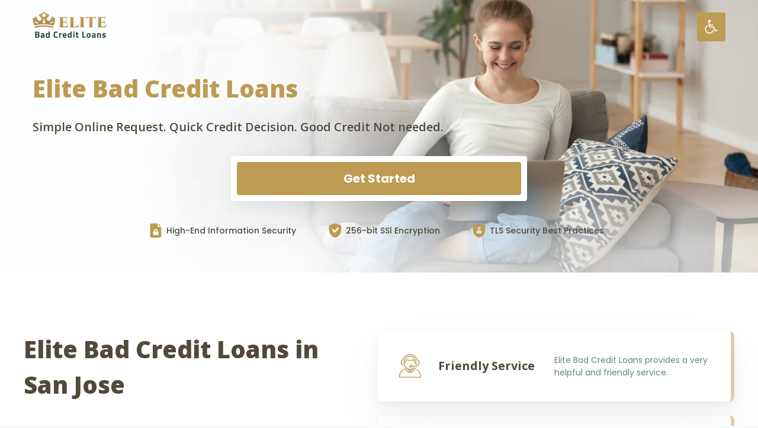

--- FILE ---
content_type: text/html; charset=UTF-8
request_url: https://elitebadcl.com/locations/san-jose/
body_size: 32394
content:
<!DOCTYPE html>
<html lang="en-US">
<head>
	<meta charset="UTF-8">
	<meta name='robots' content='index, follow, max-image-preview:large, max-snippet:-1, max-video-preview:-1' />
	<style>img:is([sizes="auto" i], [sizes^="auto," i]) { contain-intrinsic-size: 3000px 1500px }</style>
	<meta name="viewport" content="width=device-width, initial-scale=1">
	<!-- This site is optimized with the Yoast SEO plugin v26.8 - https://yoast.com/product/yoast-seo-wordpress/ -->
	<title>San Jose - Elite Bad Credit Loans</title>
	<link rel="canonical" href="https://elitebadcl.com/locations/san-jose/" />
	<meta property="og:locale" content="en_US" />
	<meta property="og:type" content="article" />
	<meta property="og:title" content="San Jose - Elite Bad Credit Loans" />
	<meta property="og:url" content="https://elitebadcl.com/locations/san-jose/" />
	<meta property="og:site_name" content="Elite Bad Credit Loans" />
	<meta property="article:modified_time" content="2024-05-27T09:23:50+00:00" />
	<meta name="twitter:card" content="summary_large_image" />
	<script type="application/ld+json" class="yoast-schema-graph">{"@context":"https://schema.org","@graph":[{"@type":"WebPage","@id":"https://elitebadcl.com/locations/san-jose/","url":"https://elitebadcl.com/locations/san-jose/","name":"San Jose - Elite Bad Credit Loans","isPartOf":{"@id":"https://elitebadcl.com/#website"},"datePublished":"2021-10-26T08:14:07+00:00","dateModified":"2024-05-27T09:23:50+00:00","breadcrumb":{"@id":"https://elitebadcl.com/locations/san-jose/#breadcrumb"},"inLanguage":"en-US","potentialAction":[{"@type":"ReadAction","target":["https://elitebadcl.com/locations/san-jose/"]}]},{"@type":"BreadcrumbList","@id":"https://elitebadcl.com/locations/san-jose/#breadcrumb","itemListElement":[{"@type":"ListItem","position":1,"name":"Home","item":"https://elitebadcl.com/"},{"@type":"ListItem","position":2,"name":"San Jose"}]},{"@type":"WebSite","@id":"https://elitebadcl.com/#website","url":"https://elitebadcl.com/","name":"Elite Bad Credit Loans","description":"","publisher":{"@id":"https://elitebadcl.com/#organization"},"potentialAction":[{"@type":"SearchAction","target":{"@type":"EntryPoint","urlTemplate":"https://elitebadcl.com/?s={search_term_string}"},"query-input":{"@type":"PropertyValueSpecification","valueRequired":true,"valueName":"search_term_string"}}],"inLanguage":"en-US"},{"@type":"Organization","@id":"https://elitebadcl.com/#organization","name":"Variety Car Title Loans","url":"https://elitebadcl.com/","logo":{"@type":"ImageObject","inLanguage":"en-US","@id":"https://elitebadcl.com/#/schema/logo/image/","url":"https://elitebadcl.com/wp-content/uploads/Logo-1.svg","contentUrl":"https://elitebadcl.com/wp-content/uploads/Logo-1.svg","width":125,"height":50,"caption":"Variety Car Title Loans"},"image":{"@id":"https://elitebadcl.com/#/schema/logo/image/"}}]}</script>
	<!-- / Yoast SEO plugin. -->


<link href='https://fonts.gstatic.com' crossorigin rel='preconnect' />
<link href='https://fonts.googleapis.com' crossorigin rel='preconnect' />
<link rel="alternate" type="application/rss+xml" title="Elite Bad Credit Loans &raquo; Feed" href="https://elitebadcl.com/feed/" />
<link rel="alternate" type="application/rss+xml" title="Elite Bad Credit Loans &raquo; Comments Feed" href="https://elitebadcl.com/comments/feed/" />
<script>
window._wpemojiSettings = {"baseUrl":"https:\/\/s.w.org\/images\/core\/emoji\/15.1.0\/72x72\/","ext":".png","svgUrl":"https:\/\/s.w.org\/images\/core\/emoji\/15.1.0\/svg\/","svgExt":".svg","source":{"concatemoji":"https:\/\/elitebadcl.com\/wp-includes\/js\/wp-emoji-release.min.js?ver=6.8"}};
/*! This file is auto-generated */
!function(i,n){var o,s,e;function c(e){try{var t={supportTests:e,timestamp:(new Date).valueOf()};sessionStorage.setItem(o,JSON.stringify(t))}catch(e){}}function p(e,t,n){e.clearRect(0,0,e.canvas.width,e.canvas.height),e.fillText(t,0,0);var t=new Uint32Array(e.getImageData(0,0,e.canvas.width,e.canvas.height).data),r=(e.clearRect(0,0,e.canvas.width,e.canvas.height),e.fillText(n,0,0),new Uint32Array(e.getImageData(0,0,e.canvas.width,e.canvas.height).data));return t.every(function(e,t){return e===r[t]})}function u(e,t,n){switch(t){case"flag":return n(e,"\ud83c\udff3\ufe0f\u200d\u26a7\ufe0f","\ud83c\udff3\ufe0f\u200b\u26a7\ufe0f")?!1:!n(e,"\ud83c\uddfa\ud83c\uddf3","\ud83c\uddfa\u200b\ud83c\uddf3")&&!n(e,"\ud83c\udff4\udb40\udc67\udb40\udc62\udb40\udc65\udb40\udc6e\udb40\udc67\udb40\udc7f","\ud83c\udff4\u200b\udb40\udc67\u200b\udb40\udc62\u200b\udb40\udc65\u200b\udb40\udc6e\u200b\udb40\udc67\u200b\udb40\udc7f");case"emoji":return!n(e,"\ud83d\udc26\u200d\ud83d\udd25","\ud83d\udc26\u200b\ud83d\udd25")}return!1}function f(e,t,n){var r="undefined"!=typeof WorkerGlobalScope&&self instanceof WorkerGlobalScope?new OffscreenCanvas(300,150):i.createElement("canvas"),a=r.getContext("2d",{willReadFrequently:!0}),o=(a.textBaseline="top",a.font="600 32px Arial",{});return e.forEach(function(e){o[e]=t(a,e,n)}),o}function t(e){var t=i.createElement("script");t.src=e,t.defer=!0,i.head.appendChild(t)}"undefined"!=typeof Promise&&(o="wpEmojiSettingsSupports",s=["flag","emoji"],n.supports={everything:!0,everythingExceptFlag:!0},e=new Promise(function(e){i.addEventListener("DOMContentLoaded",e,{once:!0})}),new Promise(function(t){var n=function(){try{var e=JSON.parse(sessionStorage.getItem(o));if("object"==typeof e&&"number"==typeof e.timestamp&&(new Date).valueOf()<e.timestamp+604800&&"object"==typeof e.supportTests)return e.supportTests}catch(e){}return null}();if(!n){if("undefined"!=typeof Worker&&"undefined"!=typeof OffscreenCanvas&&"undefined"!=typeof URL&&URL.createObjectURL&&"undefined"!=typeof Blob)try{var e="postMessage("+f.toString()+"("+[JSON.stringify(s),u.toString(),p.toString()].join(",")+"));",r=new Blob([e],{type:"text/javascript"}),a=new Worker(URL.createObjectURL(r),{name:"wpTestEmojiSupports"});return void(a.onmessage=function(e){c(n=e.data),a.terminate(),t(n)})}catch(e){}c(n=f(s,u,p))}t(n)}).then(function(e){for(var t in e)n.supports[t]=e[t],n.supports.everything=n.supports.everything&&n.supports[t],"flag"!==t&&(n.supports.everythingExceptFlag=n.supports.everythingExceptFlag&&n.supports[t]);n.supports.everythingExceptFlag=n.supports.everythingExceptFlag&&!n.supports.flag,n.DOMReady=!1,n.readyCallback=function(){n.DOMReady=!0}}).then(function(){return e}).then(function(){var e;n.supports.everything||(n.readyCallback(),(e=n.source||{}).concatemoji?t(e.concatemoji):e.wpemoji&&e.twemoji&&(t(e.twemoji),t(e.wpemoji)))}))}((window,document),window._wpemojiSettings);
</script>
<link rel='stylesheet' id='generate-fonts-css' href='//fonts.googleapis.com/css?family=Poppins:300,regular,500,600,700|Open+Sans:300,300italic,regular,italic,600,600italic,700,700italic,800,800italic' media='all' />
<style id='wp-emoji-styles-inline-css'>

	img.wp-smiley, img.emoji {
		display: inline !important;
		border: none !important;
		box-shadow: none !important;
		height: 1em !important;
		width: 1em !important;
		margin: 0 0.07em !important;
		vertical-align: -0.1em !important;
		background: none !important;
		padding: 0 !important;
	}
</style>
<link rel='stylesheet' id='wp-block-library-css' href='https://elitebadcl.com/wp-includes/css/dist/block-library/style.min.css?ver=6.8' media='all' />
<style id='classic-theme-styles-inline-css'>
/*! This file is auto-generated */
.wp-block-button__link{color:#fff;background-color:#32373c;border-radius:9999px;box-shadow:none;text-decoration:none;padding:calc(.667em + 2px) calc(1.333em + 2px);font-size:1.125em}.wp-block-file__button{background:#32373c;color:#fff;text-decoration:none}
</style>
<style id='safe-svg-svg-icon-style-inline-css'>
.safe-svg-cover{text-align:center}.safe-svg-cover .safe-svg-inside{display:inline-block;max-width:100%}.safe-svg-cover svg{height:100%;max-height:100%;max-width:100%;width:100%}

</style>
<style id='global-styles-inline-css'>
:root{--wp--preset--aspect-ratio--square: 1;--wp--preset--aspect-ratio--4-3: 4/3;--wp--preset--aspect-ratio--3-4: 3/4;--wp--preset--aspect-ratio--3-2: 3/2;--wp--preset--aspect-ratio--2-3: 2/3;--wp--preset--aspect-ratio--16-9: 16/9;--wp--preset--aspect-ratio--9-16: 9/16;--wp--preset--color--black: #000000;--wp--preset--color--cyan-bluish-gray: #abb8c3;--wp--preset--color--white: #ffffff;--wp--preset--color--pale-pink: #f78da7;--wp--preset--color--vivid-red: #cf2e2e;--wp--preset--color--luminous-vivid-orange: #ff6900;--wp--preset--color--luminous-vivid-amber: #fcb900;--wp--preset--color--light-green-cyan: #7bdcb5;--wp--preset--color--vivid-green-cyan: #00d084;--wp--preset--color--pale-cyan-blue: #8ed1fc;--wp--preset--color--vivid-cyan-blue: #0693e3;--wp--preset--color--vivid-purple: #9b51e0;--wp--preset--color--contrast: var(--contrast);--wp--preset--color--contrast-2: var(--contrast-2);--wp--preset--color--contrast-3: var(--contrast-3);--wp--preset--color--base: var(--base);--wp--preset--color--base-2: var(--base-2);--wp--preset--color--base-3: var(--base-3);--wp--preset--color--accent: var(--accent);--wp--preset--gradient--vivid-cyan-blue-to-vivid-purple: linear-gradient(135deg,rgba(6,147,227,1) 0%,rgb(155,81,224) 100%);--wp--preset--gradient--light-green-cyan-to-vivid-green-cyan: linear-gradient(135deg,rgb(122,220,180) 0%,rgb(0,208,130) 100%);--wp--preset--gradient--luminous-vivid-amber-to-luminous-vivid-orange: linear-gradient(135deg,rgba(252,185,0,1) 0%,rgba(255,105,0,1) 100%);--wp--preset--gradient--luminous-vivid-orange-to-vivid-red: linear-gradient(135deg,rgba(255,105,0,1) 0%,rgb(207,46,46) 100%);--wp--preset--gradient--very-light-gray-to-cyan-bluish-gray: linear-gradient(135deg,rgb(238,238,238) 0%,rgb(169,184,195) 100%);--wp--preset--gradient--cool-to-warm-spectrum: linear-gradient(135deg,rgb(74,234,220) 0%,rgb(151,120,209) 20%,rgb(207,42,186) 40%,rgb(238,44,130) 60%,rgb(251,105,98) 80%,rgb(254,248,76) 100%);--wp--preset--gradient--blush-light-purple: linear-gradient(135deg,rgb(255,206,236) 0%,rgb(152,150,240) 100%);--wp--preset--gradient--blush-bordeaux: linear-gradient(135deg,rgb(254,205,165) 0%,rgb(254,45,45) 50%,rgb(107,0,62) 100%);--wp--preset--gradient--luminous-dusk: linear-gradient(135deg,rgb(255,203,112) 0%,rgb(199,81,192) 50%,rgb(65,88,208) 100%);--wp--preset--gradient--pale-ocean: linear-gradient(135deg,rgb(255,245,203) 0%,rgb(182,227,212) 50%,rgb(51,167,181) 100%);--wp--preset--gradient--electric-grass: linear-gradient(135deg,rgb(202,248,128) 0%,rgb(113,206,126) 100%);--wp--preset--gradient--midnight: linear-gradient(135deg,rgb(2,3,129) 0%,rgb(40,116,252) 100%);--wp--preset--font-size--small: 13px;--wp--preset--font-size--medium: 20px;--wp--preset--font-size--large: 36px;--wp--preset--font-size--x-large: 42px;--wp--preset--spacing--20: 0.44rem;--wp--preset--spacing--30: 0.67rem;--wp--preset--spacing--40: 1rem;--wp--preset--spacing--50: 1.5rem;--wp--preset--spacing--60: 2.25rem;--wp--preset--spacing--70: 3.38rem;--wp--preset--spacing--80: 5.06rem;--wp--preset--shadow--natural: 6px 6px 9px rgba(0, 0, 0, 0.2);--wp--preset--shadow--deep: 12px 12px 50px rgba(0, 0, 0, 0.4);--wp--preset--shadow--sharp: 6px 6px 0px rgba(0, 0, 0, 0.2);--wp--preset--shadow--outlined: 6px 6px 0px -3px rgba(255, 255, 255, 1), 6px 6px rgba(0, 0, 0, 1);--wp--preset--shadow--crisp: 6px 6px 0px rgba(0, 0, 0, 1);}:where(.is-layout-flex){gap: 0.5em;}:where(.is-layout-grid){gap: 0.5em;}body .is-layout-flex{display: flex;}.is-layout-flex{flex-wrap: wrap;align-items: center;}.is-layout-flex > :is(*, div){margin: 0;}body .is-layout-grid{display: grid;}.is-layout-grid > :is(*, div){margin: 0;}:where(.wp-block-columns.is-layout-flex){gap: 2em;}:where(.wp-block-columns.is-layout-grid){gap: 2em;}:where(.wp-block-post-template.is-layout-flex){gap: 1.25em;}:where(.wp-block-post-template.is-layout-grid){gap: 1.25em;}.has-black-color{color: var(--wp--preset--color--black) !important;}.has-cyan-bluish-gray-color{color: var(--wp--preset--color--cyan-bluish-gray) !important;}.has-white-color{color: var(--wp--preset--color--white) !important;}.has-pale-pink-color{color: var(--wp--preset--color--pale-pink) !important;}.has-vivid-red-color{color: var(--wp--preset--color--vivid-red) !important;}.has-luminous-vivid-orange-color{color: var(--wp--preset--color--luminous-vivid-orange) !important;}.has-luminous-vivid-amber-color{color: var(--wp--preset--color--luminous-vivid-amber) !important;}.has-light-green-cyan-color{color: var(--wp--preset--color--light-green-cyan) !important;}.has-vivid-green-cyan-color{color: var(--wp--preset--color--vivid-green-cyan) !important;}.has-pale-cyan-blue-color{color: var(--wp--preset--color--pale-cyan-blue) !important;}.has-vivid-cyan-blue-color{color: var(--wp--preset--color--vivid-cyan-blue) !important;}.has-vivid-purple-color{color: var(--wp--preset--color--vivid-purple) !important;}.has-black-background-color{background-color: var(--wp--preset--color--black) !important;}.has-cyan-bluish-gray-background-color{background-color: var(--wp--preset--color--cyan-bluish-gray) !important;}.has-white-background-color{background-color: var(--wp--preset--color--white) !important;}.has-pale-pink-background-color{background-color: var(--wp--preset--color--pale-pink) !important;}.has-vivid-red-background-color{background-color: var(--wp--preset--color--vivid-red) !important;}.has-luminous-vivid-orange-background-color{background-color: var(--wp--preset--color--luminous-vivid-orange) !important;}.has-luminous-vivid-amber-background-color{background-color: var(--wp--preset--color--luminous-vivid-amber) !important;}.has-light-green-cyan-background-color{background-color: var(--wp--preset--color--light-green-cyan) !important;}.has-vivid-green-cyan-background-color{background-color: var(--wp--preset--color--vivid-green-cyan) !important;}.has-pale-cyan-blue-background-color{background-color: var(--wp--preset--color--pale-cyan-blue) !important;}.has-vivid-cyan-blue-background-color{background-color: var(--wp--preset--color--vivid-cyan-blue) !important;}.has-vivid-purple-background-color{background-color: var(--wp--preset--color--vivid-purple) !important;}.has-black-border-color{border-color: var(--wp--preset--color--black) !important;}.has-cyan-bluish-gray-border-color{border-color: var(--wp--preset--color--cyan-bluish-gray) !important;}.has-white-border-color{border-color: var(--wp--preset--color--white) !important;}.has-pale-pink-border-color{border-color: var(--wp--preset--color--pale-pink) !important;}.has-vivid-red-border-color{border-color: var(--wp--preset--color--vivid-red) !important;}.has-luminous-vivid-orange-border-color{border-color: var(--wp--preset--color--luminous-vivid-orange) !important;}.has-luminous-vivid-amber-border-color{border-color: var(--wp--preset--color--luminous-vivid-amber) !important;}.has-light-green-cyan-border-color{border-color: var(--wp--preset--color--light-green-cyan) !important;}.has-vivid-green-cyan-border-color{border-color: var(--wp--preset--color--vivid-green-cyan) !important;}.has-pale-cyan-blue-border-color{border-color: var(--wp--preset--color--pale-cyan-blue) !important;}.has-vivid-cyan-blue-border-color{border-color: var(--wp--preset--color--vivid-cyan-blue) !important;}.has-vivid-purple-border-color{border-color: var(--wp--preset--color--vivid-purple) !important;}.has-vivid-cyan-blue-to-vivid-purple-gradient-background{background: var(--wp--preset--gradient--vivid-cyan-blue-to-vivid-purple) !important;}.has-light-green-cyan-to-vivid-green-cyan-gradient-background{background: var(--wp--preset--gradient--light-green-cyan-to-vivid-green-cyan) !important;}.has-luminous-vivid-amber-to-luminous-vivid-orange-gradient-background{background: var(--wp--preset--gradient--luminous-vivid-amber-to-luminous-vivid-orange) !important;}.has-luminous-vivid-orange-to-vivid-red-gradient-background{background: var(--wp--preset--gradient--luminous-vivid-orange-to-vivid-red) !important;}.has-very-light-gray-to-cyan-bluish-gray-gradient-background{background: var(--wp--preset--gradient--very-light-gray-to-cyan-bluish-gray) !important;}.has-cool-to-warm-spectrum-gradient-background{background: var(--wp--preset--gradient--cool-to-warm-spectrum) !important;}.has-blush-light-purple-gradient-background{background: var(--wp--preset--gradient--blush-light-purple) !important;}.has-blush-bordeaux-gradient-background{background: var(--wp--preset--gradient--blush-bordeaux) !important;}.has-luminous-dusk-gradient-background{background: var(--wp--preset--gradient--luminous-dusk) !important;}.has-pale-ocean-gradient-background{background: var(--wp--preset--gradient--pale-ocean) !important;}.has-electric-grass-gradient-background{background: var(--wp--preset--gradient--electric-grass) !important;}.has-midnight-gradient-background{background: var(--wp--preset--gradient--midnight) !important;}.has-small-font-size{font-size: var(--wp--preset--font-size--small) !important;}.has-medium-font-size{font-size: var(--wp--preset--font-size--medium) !important;}.has-large-font-size{font-size: var(--wp--preset--font-size--large) !important;}.has-x-large-font-size{font-size: var(--wp--preset--font-size--x-large) !important;}
:where(.wp-block-post-template.is-layout-flex){gap: 1.25em;}:where(.wp-block-post-template.is-layout-grid){gap: 1.25em;}
:where(.wp-block-columns.is-layout-flex){gap: 2em;}:where(.wp-block-columns.is-layout-grid){gap: 2em;}
:root :where(.wp-block-pullquote){font-size: 1.5em;line-height: 1.6;}
</style>
<link rel='stylesheet' id='contact-form-7-css' href='https://elitebadcl.com/wp-content/plugins/contact-form-7/includes/css/styles.css?ver=6.1.4' media='all' />
<link rel='stylesheet' id='generateblocks-google-fonts-css' href='https://fonts.googleapis.com/css?family=Open+Sans:300,300italic,regular,italic,600,600italic,700,700italic,800,800italic&#038;display=swap' media='all' />
<link rel='stylesheet' id='pojo-a11y-css' href='https://elitebadcl.com/wp-content/plugins/pojo-accessibility/modules/legacy/assets/css/style.min.css?ver=1.0.0' media='all' />
<link rel='stylesheet' id='generate-widget-areas-css' href='https://elitebadcl.com/wp-content/themes/generatepress/assets/css/components/widget-areas.min.css?ver=3.6.1' media='all' />
<link rel='stylesheet' id='generate-style-css' href='https://elitebadcl.com/wp-content/themes/generatepress/assets/css/main.min.css?ver=3.6.1' media='all' />
<style id='generate-style-inline-css'>
.is-right-sidebar{width:30%;}.is-left-sidebar{width:30%;}.site-content .content-area{width:100%;}@media (max-width: 0px){.main-navigation .menu-toggle,.sidebar-nav-mobile:not(#sticky-placeholder){display:block;}.main-navigation ul,.gen-sidebar-nav,.main-navigation:not(.slideout-navigation):not(.toggled) .main-nav > ul,.has-inline-mobile-toggle #site-navigation .inside-navigation > *:not(.navigation-search):not(.main-nav){display:none;}.nav-align-right .inside-navigation,.nav-align-center .inside-navigation{justify-content:space-between;}.has-inline-mobile-toggle .mobile-menu-control-wrapper{display:flex;flex-wrap:wrap;}.has-inline-mobile-toggle .inside-header{flex-direction:row;text-align:left;flex-wrap:wrap;}.has-inline-mobile-toggle .header-widget,.has-inline-mobile-toggle #site-navigation{flex-basis:100%;}.nav-float-left .has-inline-mobile-toggle #site-navigation{order:10;}}
.dynamic-author-image-rounded{border-radius:100%;}.dynamic-featured-image, .dynamic-author-image{vertical-align:middle;}.one-container.blog .dynamic-content-template:not(:last-child), .one-container.archive .dynamic-content-template:not(:last-child){padding-bottom:0px;}.dynamic-entry-excerpt > p:last-child{margin-bottom:0px;}
</style>
<link rel='stylesheet' id='generatepress-dynamic-css' href='https://elitebadcl.com/wp-content/uploads/generatepress/style.min.css?ver=1764644071' media='all' />
<link rel='stylesheet' id='generate-child-css' href='https://elitebadcl.com/wp-content/themes/varietybcl/style.css?ver=1690724380' media='all' />
<style id='generateblocks-inline-css'>
.gb-container-a12cf912{margin-bottom:0px;background-image:url(https://elitebadcl.com/wp-content/uploads/Img-1-scaled.jpg);background-repeat:no-repeat;background-position:center center;background-size:cover;}.gb-container-a12cf912 > .gb-inside-container{padding:120px 15px 60px;max-width:1200px;margin-left:auto;margin-right:auto;}.gb-grid-wrapper > .gb-grid-column-a12cf912 > .gb-container{display:flex;flex-direction:column;height:100%;}.gb-container-a12cf912.gb-has-dynamic-bg{background-image:var(--background-url);}.gb-container-a12cf912.gb-no-dynamic-bg{background-image:none;}.gb-container-ab212242 > .gb-inside-container{padding:0;}.gb-grid-wrapper > .gb-grid-column-ab212242{width:100%;}.gb-grid-wrapper > .gb-grid-column-ab212242 > .gb-container{display:flex;flex-direction:column;height:100%;}.gb-container-46800168{border-radius:4px;background-color:#ffffff;}.gb-container-46800168 > .gb-inside-container{padding:10px;max-width:1200px;margin-left:auto;margin-right:auto;}.gb-grid-wrapper > .gb-grid-column-46800168 > .gb-container{display:flex;flex-direction:column;height:100%;}.gb-container-eeb2631f > .gb-inside-container{padding:40px 0 0;max-width:1200px;margin-left:auto;margin-right:auto;}.gb-grid-wrapper > .gb-grid-column-eeb2631f > .gb-container{display:flex;flex-direction:column;height:100%;}.gb-container-a242d631 > .gb-inside-container{padding-top:100px;padding-bottom:60px;max-width:1200px;margin-left:auto;margin-right:auto;}.gb-grid-wrapper > .gb-grid-column-a242d631 > .gb-container{display:flex;flex-direction:column;height:100%;}.gb-grid-wrapper > .gb-grid-column-4f6b03dd{width:46%;}.gb-grid-wrapper > .gb-grid-column-4f6b03dd > .gb-container{display:flex;flex-direction:column;height:100%;}.gb-container-d0428f14 > .gb-inside-container{max-width:1200px;margin-left:auto;margin-right:auto;}.gb-grid-wrapper > .gb-grid-column-d0428f14 > .gb-container{display:flex;flex-direction:column;height:100%;}.gb-grid-wrapper > .gb-grid-column-99d8552d{width:54%;}.gb-grid-wrapper > .gb-grid-column-99d8552d > .gb-container{display:flex;flex-direction:column;height:100%;}.gb-container-5296f41c > .gb-inside-container{max-width:1200px;margin-left:auto;margin-right:auto;}.gb-grid-wrapper > .gb-grid-column-5296f41c > .gb-container{display:flex;flex-direction:column;height:100%;}.gb-container-ee2d45ce{margin-bottom:24px;border-radius:8px;border-right:6px solid rgba(189, 155, 81, 0.5);}.gb-container-ee2d45ce > .gb-inside-container{padding:38px 30px 38px 34px;max-width:1200px;margin-left:auto;margin-right:auto;}.gb-grid-wrapper > .gb-grid-column-ee2d45ce > .gb-container{display:flex;flex-direction:column;height:100%;}.gb-grid-wrapper > .gb-grid-column-5d70d0db{width:48%;}.gb-grid-wrapper > .gb-grid-column-5d70d0db > .gb-container{display:flex;flex-direction:column;height:100%;}.gb-grid-wrapper > .gb-grid-column-c7e835d0{width:52%;}.gb-grid-wrapper > .gb-grid-column-c7e835d0 > .gb-container{display:flex;flex-direction:column;height:100%;}.gb-container-216a6fac > .gb-inside-container{max-width:1200px;margin-left:auto;margin-right:auto;}.gb-grid-wrapper > .gb-grid-column-216a6fac > .gb-container{display:flex;flex-direction:column;height:100%;}.gb-container-fea2a7f6{margin-bottom:24px;border-radius:8px;border-right:6px solid rgba(189, 155, 81, 0.5);}.gb-container-fea2a7f6 > .gb-inside-container{padding:28px 30px 28px 34px;max-width:1200px;margin-left:auto;margin-right:auto;}.gb-grid-wrapper > .gb-grid-column-fea2a7f6 > .gb-container{display:flex;flex-direction:column;height:100%;}.gb-grid-wrapper > .gb-grid-column-f2b6fe2f{width:48%;}.gb-grid-wrapper > .gb-grid-column-f2b6fe2f > .gb-container{display:flex;flex-direction:column;height:100%;}.gb-grid-wrapper > .gb-grid-column-953f7819{width:52%;}.gb-grid-wrapper > .gb-grid-column-953f7819 > .gb-container{display:flex;flex-direction:column;height:100%;}.gb-container-ea3d913d > .gb-inside-container{max-width:1200px;margin-left:auto;margin-right:auto;}.gb-grid-wrapper > .gb-grid-column-ea3d913d > .gb-container{display:flex;flex-direction:column;height:100%;}.gb-container-052f087a{border-radius:8px;border-right:6px solid rgba(189, 155, 81, 0.5);}.gb-container-052f087a > .gb-inside-container{padding:28px 30px 28px 34px;max-width:1200px;margin-left:auto;margin-right:auto;}.gb-grid-wrapper > .gb-grid-column-052f087a > .gb-container{display:flex;flex-direction:column;height:100%;}.gb-grid-wrapper > .gb-grid-column-f2992ee4{width:48%;}.gb-grid-wrapper > .gb-grid-column-f2992ee4 > .gb-container{display:flex;flex-direction:column;height:100%;}.gb-grid-wrapper > .gb-grid-column-0ed794fc{width:52%;}.gb-grid-wrapper > .gb-grid-column-0ed794fc > .gb-container{display:flex;flex-direction:column;height:100%;}.gb-container-4d28cfc4{margin-top:38px;background-color:#FCFAF7;}.gb-container-4d28cfc4 > .gb-inside-container{padding:80px 15px;max-width:970px;margin-left:auto;margin-right:auto;}.gb-grid-wrapper > .gb-grid-column-4d28cfc4 > .gb-container{display:flex;flex-direction:column;height:100%;}.gb-container-650d9083 > .gb-inside-container{padding:0;}.gb-grid-wrapper > .gb-grid-column-650d9083{width:100%;}.gb-grid-wrapper > .gb-grid-column-650d9083 > .gb-container{display:flex;flex-direction:column;height:100%;}.gb-container-a7883dec > .gb-inside-container{padding:0;}.gb-grid-wrapper > .gb-grid-column-a7883dec{width:33.33%;}.gb-grid-wrapper > .gb-grid-column-a7883dec > .gb-container{justify-content:center;display:flex;flex-direction:column;height:100%;}.gb-container-79d784b4 > .gb-inside-container{padding:0;}.gb-grid-wrapper > .gb-grid-column-79d784b4{width:100%;}.gb-grid-wrapper > .gb-grid-column-79d784b4 > .gb-container{display:flex;flex-direction:column;height:100%;}.gb-container-57001b1d > .gb-inside-container{padding:0;}.gb-grid-wrapper > .gb-grid-column-57001b1d{width:33.33%;}.gb-grid-wrapper > .gb-grid-column-57001b1d > .gb-container{justify-content:center;display:flex;flex-direction:column;height:100%;}.gb-container-8031b63e > .gb-inside-container{padding:0;}.gb-grid-wrapper > .gb-grid-column-8031b63e{width:100%;}.gb-grid-wrapper > .gb-grid-column-8031b63e > .gb-container{display:flex;flex-direction:column;height:100%;}.gb-container-c4f2a3a2 > .gb-inside-container{padding:0;}.gb-grid-wrapper > .gb-grid-column-c4f2a3a2{width:33.33%;}.gb-grid-wrapper > .gb-grid-column-c4f2a3a2 > .gb-container{justify-content:center;display:flex;flex-direction:column;height:100%;}.gb-container-f2c36dee > .gb-inside-container{padding:0;}.gb-grid-wrapper > .gb-grid-column-f2c36dee{width:100%;}.gb-grid-wrapper > .gb-grid-column-f2c36dee > .gb-container{display:flex;flex-direction:column;height:100%;}.gb-container-db7221e0 > .gb-inside-container{padding:100px 15px 25px;max-width:1200px;margin-left:auto;margin-right:auto;}.gb-grid-wrapper > .gb-grid-column-db7221e0 > .gb-container{display:flex;flex-direction:column;height:100%;}.gb-container-55cde562 > .gb-inside-container{padding:0;}.gb-grid-wrapper > .gb-grid-column-55cde562{width:100%;}.gb-grid-wrapper > .gb-grid-column-55cde562 > .gb-container{display:flex;flex-direction:column;height:100%;}.gb-container-8a0e3676{margin-top:20px;}.gb-container-8a0e3676 > .gb-inside-container{padding:0;}.gb-grid-wrapper > .gb-grid-column-8a0e3676{width:100%;}.gb-grid-wrapper > .gb-grid-column-8a0e3676 > .gb-container{justify-content:center;display:flex;flex-direction:column;height:100%;}.gb-container-dc1587da > .gb-inside-container{padding:0;}.gb-grid-wrapper > .gb-grid-column-dc1587da{width:53%;}.gb-grid-wrapper > .gb-grid-column-dc1587da > .gb-container{display:flex;flex-direction:column;height:100%;}.gb-container-485a1690 > .gb-inside-container{padding-top:8px;}.gb-grid-wrapper > .gb-grid-column-485a1690{width:47%;}.gb-grid-wrapper > .gb-grid-column-485a1690 > .gb-container{display:flex;flex-direction:column;height:100%;}.gb-container-b17a6b39 > .gb-inside-container{padding:40px;max-width:1200px;margin-left:auto;margin-right:auto;}.gb-grid-wrapper > .gb-grid-column-b17a6b39 > .gb-container{display:flex;flex-direction:column;height:100%;}.gb-container-06b35bc1{border-radius:5px;}.gb-container-06b35bc1 > .gb-inside-container{padding:40px 15px;max-width:1200px;margin-left:auto;margin-right:auto;}.gb-grid-wrapper > .gb-grid-column-06b35bc1 > .gb-container{display:flex;flex-direction:column;height:100%;}.gb-container-130b875a > .gb-inside-container{padding:0;}.gb-grid-wrapper > .gb-grid-column-130b875a{width:100%;}.gb-grid-wrapper > .gb-grid-column-130b875a > .gb-container{display:flex;flex-direction:column;height:100%;}.gb-container-48783b18{border-radius:5px;background-image:url(https://elitebadcl.com/wp-content/uploads/Img-3.jpg);background-repeat:no-repeat;background-position:center center;background-size:cover;}.gb-container-48783b18 > .gb-inside-container{padding:100px;max-width:1200px;margin-left:auto;margin-right:auto;}.gb-grid-wrapper > .gb-grid-column-48783b18 > .gb-container{display:flex;flex-direction:column;height:100%;}.gb-container-48783b18.gb-has-dynamic-bg{background-image:var(--background-url);}.gb-container-48783b18.gb-no-dynamic-bg{background-image:none;}.gb-grid-wrapper-10117ddc{display:flex;flex-wrap:wrap;margin-left:-30px;}.gb-grid-wrapper-10117ddc > .gb-grid-column{box-sizing:border-box;padding-left:30px;}.gb-grid-wrapper-88b86015{display:flex;flex-wrap:wrap;margin-left:-100px;}.gb-grid-wrapper-88b86015 > .gb-grid-column{box-sizing:border-box;padding-left:100px;}.gb-grid-wrapper-ba9fbc65{display:flex;flex-wrap:wrap;margin-left:-18px;}.gb-grid-wrapper-ba9fbc65 > .gb-grid-column{box-sizing:border-box;padding-left:18px;}.gb-grid-wrapper-f57b77be{display:flex;flex-wrap:wrap;margin-left:-18px;}.gb-grid-wrapper-f57b77be > .gb-grid-column{box-sizing:border-box;padding-left:18px;}.gb-grid-wrapper-098ab752{display:flex;flex-wrap:wrap;margin-left:-18px;}.gb-grid-wrapper-098ab752 > .gb-grid-column{box-sizing:border-box;padding-left:18px;}.gb-grid-wrapper-cf9543f1{display:flex;flex-wrap:wrap;}.gb-grid-wrapper-cf9543f1 > .gb-grid-column{box-sizing:border-box;}.gb-grid-wrapper-abafbfe4{display:flex;flex-wrap:wrap;margin-left:-30px;}.gb-grid-wrapper-abafbfe4 > .gb-grid-column{box-sizing:border-box;padding-left:30px;}.gb-grid-wrapper-59e78bb5{display:flex;flex-wrap:wrap;align-items:center;margin-left:-20px;}.gb-grid-wrapper-59e78bb5 > .gb-grid-column{box-sizing:border-box;padding-left:20px;}.gb-grid-wrapper-e1f32bc9{display:flex;flex-wrap:wrap;align-items:center;margin-left:-20px;}.gb-grid-wrapper-e1f32bc9 > .gb-grid-column{box-sizing:border-box;padding-left:20px;}.gb-grid-wrapper-993073e9{display:flex;flex-wrap:wrap;align-items:center;margin-left:-20px;}.gb-grid-wrapper-993073e9 > .gb-grid-column{box-sizing:border-box;padding-left:20px;}.gb-grid-wrapper-9a968af6{display:flex;flex-wrap:wrap;margin-left:-30px;}.gb-grid-wrapper-9a968af6 > .gb-grid-column{box-sizing:border-box;padding-left:30px;}.gb-grid-wrapper-6bde6d9f{display:flex;flex-wrap:wrap;justify-content:center;margin-left:-30px;}.gb-grid-wrapper-6bde6d9f > .gb-grid-column{box-sizing:border-box;padding-left:30px;}.gb-grid-wrapper-f7aed62a{display:flex;flex-wrap:wrap;margin-left:-100px;}.gb-grid-wrapper-f7aed62a > .gb-grid-column{box-sizing:border-box;padding-left:100px;}.gb-grid-wrapper-97d30fb9{display:flex;flex-wrap:wrap;margin-left:-30px;}.gb-grid-wrapper-97d30fb9 > .gb-grid-column{box-sizing:border-box;padding-left:30px;}h2.gb-headline-c4fdfbb0{font-family:Open Sans, sans-serif;font-size:40px;line-height:1.5em;font-weight:800;padding-right:54%;margin-bottom:20px;color:#BD9B53;}p.gb-headline-8d2c71ea{font-family:Open Sans, sans-serif;font-size:20px;font-weight:600;margin-bottom:34px;color:#514A3C;}h4.gb-headline-37d564bf{font-family:Open Sans, sans-serif;font-size:20px;line-height:1.5em;font-weight:800;text-transform:initial;padding-top:16px;}h4.gb-headline-5ea28d01{display:flex;align-items:center;font-size:20px;font-weight:700;text-transform:initial;margin-bottom:0px;}h4.gb-headline-5ea28d01 .gb-icon{line-height:0;padding-right:1.4em;}h4.gb-headline-5ea28d01 .gb-icon svg{width:2em;height:2em;fill:currentColor;}p.gb-headline-b565b8c8{margin-bottom:0px;}h4.gb-headline-8fb1d688{display:flex;align-items:center;font-size:20px;font-weight:700;text-transform:initial;margin-bottom:0px;}h4.gb-headline-8fb1d688 .gb-icon{line-height:0;padding-right:1.4em;}h4.gb-headline-8fb1d688 .gb-icon svg{width:2em;height:2em;fill:currentColor;}p.gb-headline-2a6649e8{margin-bottom:0px;}h4.gb-headline-0ef91af9{display:flex;align-items:center;font-size:20px;font-weight:700;text-transform:initial;margin-bottom:0px;}h4.gb-headline-0ef91af9 .gb-icon{line-height:0;padding-right:1.4em;}h4.gb-headline-0ef91af9 .gb-icon svg{width:2em;height:2em;fill:currentColor;}p.gb-headline-dc91e95b{margin-bottom:0px;}h2.gb-headline-1b7f8d94{font-size:36px;text-align:center;margin-bottom:40px;}p.gb-headline-bd7bdb9f{display:flex;align-items:center;font-size:20px;margin-bottom:0px;}p.gb-headline-bd7bdb9f .gb-icon{line-height:0;padding-right:0.9em;}p.gb-headline-bd7bdb9f .gb-icon svg{width:1.6em;height:1.6em;fill:currentColor;}p.gb-headline-3ebb94e0{display:flex;align-items:center;font-size:20px;margin-bottom:0px;}p.gb-headline-3ebb94e0 .gb-icon{line-height:0;padding-right:0.9em;}p.gb-headline-3ebb94e0 .gb-icon svg{width:1.6em;height:1.6em;fill:currentColor;}p.gb-headline-1c84cf58{display:flex;align-items:center;font-size:20px;margin-bottom:0px;}p.gb-headline-1c84cf58 .gb-icon{line-height:0;padding-right:0.9em;}p.gb-headline-1c84cf58 .gb-icon svg{width:1.6em;height:1.6em;fill:currentColor;}h2.gb-headline-17ef202f{text-align:center;}p.gb-headline-a7e0ffec{font-size:20px;line-height:1.5em;margin-top:52px;}h2.gb-headline-4d8e9ef9{font-size:36px;}p.gb-headline-38235bb8{display:flex;align-items:center;font-size:20px;margin-bottom:20px;}p.gb-headline-38235bb8 .gb-icon{line-height:0;padding-right:0.8em;}p.gb-headline-38235bb8 .gb-icon svg{width:0.8em;height:0.8em;fill:currentColor;}p.gb-headline-4bcf8a85{display:flex;align-items:center;font-size:20px;margin-bottom:20px;}p.gb-headline-4bcf8a85 .gb-icon{line-height:0;padding-right:0.8em;}p.gb-headline-4bcf8a85 .gb-icon svg{width:0.8em;height:0.8em;fill:currentColor;}p.gb-headline-94549186{display:flex;align-items:center;font-size:20px;margin-bottom:20px;}p.gb-headline-94549186 .gb-icon{line-height:0;padding-right:0.8em;}p.gb-headline-94549186 .gb-icon svg{width:0.8em;height:0.8em;fill:currentColor;}p.gb-headline-eb0b1a38{display:flex;align-items:center;font-size:20px;margin-bottom:20px;}p.gb-headline-eb0b1a38 .gb-icon{line-height:0;padding-right:0.8em;}p.gb-headline-eb0b1a38 .gb-icon svg{width:0.8em;height:0.8em;fill:currentColor;}h2.gb-headline-066f5eb8{font-size:36px;margin-top:100px;}p.gb-headline-6618479b{display:flex;align-items:center;font-size:20px;margin-bottom:20px;}p.gb-headline-6618479b .gb-icon{line-height:0;padding-right:0.8em;}p.gb-headline-6618479b .gb-icon svg{width:0.8em;height:0.8em;fill:currentColor;}p.gb-headline-2649faa4{display:flex;align-items:center;font-size:20px;margin-bottom:20px;}p.gb-headline-2649faa4 .gb-icon{line-height:0;padding-right:0.8em;}p.gb-headline-2649faa4 .gb-icon svg{width:0.8em;height:0.8em;fill:currentColor;}p.gb-headline-f61aa1ea{display:flex;align-items:center;font-size:20px;margin-bottom:20px;}p.gb-headline-f61aa1ea .gb-icon{line-height:0;padding-right:0.8em;}p.gb-headline-f61aa1ea .gb-icon svg{width:0.8em;height:0.8em;fill:currentColor;}p.gb-headline-360ccaf2{display:flex;align-items:center;font-size:20px;margin-bottom:20px;}p.gb-headline-360ccaf2 .gb-icon{line-height:0;padding-right:0.8em;}p.gb-headline-360ccaf2 .gb-icon svg{width:0.8em;height:0.8em;fill:currentColor;}h2.gb-headline-4442900a{line-height:1.5em;text-align:left;padding-right:44%;margin-bottom:20px;color:#ffffff;}p.gb-headline-c9216403{text-align:left;padding-right:50%;margin-bottom:40px;color:#ffffff;}a.gb-button-db043715{display:block;font-size:20px;font-weight:800;text-align:center;padding:15px 20px;border:1px solid #ffffff;background-color:#bd9b53;color:#ffffff;text-decoration:none;}a.gb-button-db043715:hover, a.gb-button-db043715:active, a.gb-button-db043715:focus{border-color:#bd9b53;background-color:#ffffff;color:#bd9b53;}@media (max-width: 767px) {.gb-container-a12cf912 > .gb-inside-container{padding:94px 20px 32px;}.gb-grid-wrapper > .gb-grid-column-ab212242{width:100%;}.gb-container-eeb2631f > .gb-inside-container{padding-top:20px;}.gb-container-a242d631 > .gb-inside-container{padding-top:80px;padding-right:15px;padding-left:15px;}.gb-grid-wrapper > .gb-grid-column-4f6b03dd{width:100%;}.gb-grid-wrapper > .gb-grid-column-99d8552d{width:100%;}.gb-container-ee2d45ce{border-right:0px solid rgba(189, 155, 81, 0.5);}.gb-container-ee2d45ce > .gb-inside-container{padding:20px 16px;}.gb-grid-wrapper > .gb-grid-column-5d70d0db{width:100%;}.gb-grid-wrapper > .gb-grid-column-c7e835d0{width:100%;}.gb-container-fea2a7f6{border-right:0px solid rgba(189, 155, 81, 0.5);}.gb-container-fea2a7f6 > .gb-inside-container{padding:20px 16px;}.gb-grid-wrapper > .gb-grid-column-f2b6fe2f{width:100%;}.gb-grid-wrapper > .gb-grid-column-953f7819{width:100%;}.gb-container-052f087a{border-right:0px solid rgba(189, 155, 81, 0.5);}.gb-container-052f087a > .gb-inside-container{padding:20px 16px;}.gb-grid-wrapper > .gb-grid-column-f2992ee4{width:100%;}.gb-grid-wrapper > .gb-grid-column-0ed794fc{width:100%;}.gb-container-4d28cfc4 > .gb-inside-container{padding:60px 20px;}.gb-grid-wrapper > .gb-grid-column-650d9083{width:100%;}.gb-grid-wrapper > .gb-grid-column-a7883dec{width:100%;}.gb-grid-wrapper > .gb-grid-column-79d784b4{width:85%;}.gb-grid-wrapper > .gb-grid-column-57001b1d{width:100%;}.gb-grid-wrapper > .gb-grid-column-8031b63e{width:85%;}.gb-grid-wrapper > .gb-grid-column-c4f2a3a2{width:100%;}.gb-grid-wrapper > .gb-grid-column-f2c36dee{width:85%;}.gb-container-db7221e0 > .gb-inside-container{padding:60px 20px 0;}.gb-grid-wrapper > .gb-grid-column-55cde562{width:100%;}.gb-grid-wrapper > .gb-grid-column-8a0e3676{width:100%;}.gb-grid-wrapper > .gb-grid-column-dc1587da{width:100%;}.gb-container-485a1690{margin-top:80px;}.gb-container-485a1690 > .gb-inside-container{padding:0;}.gb-grid-wrapper > .gb-grid-column-485a1690{width:100%;}.gb-container-06b35bc1 > .gb-inside-container{padding-top:0;padding-right:20px;padding-left:20px;}.gb-grid-wrapper > .gb-grid-column-130b875a{width:100%;}.gb-container-48783b18 > .gb-inside-container{padding:60px 20px;}.gb-grid-wrapper-abafbfe4 > .gb-grid-column{padding-bottom:30px;}.gb-grid-wrapper-6bde6d9f{margin-left:0;}.gb-grid-wrapper-6bde6d9f > .gb-grid-column{padding-left:0px;}h2.gb-headline-c4fdfbb0{font-size:28px;padding-right:0%;margin-bottom:12px;}p.gb-headline-8d2c71ea{font-size:16px;padding-right:11%;margin-bottom:40px;}h4.gb-headline-37d564bf{text-align:center;padding-top:0px;margin-bottom:28px;}p.gb-headline-75dc1a19{margin-bottom:60px;}h4.gb-headline-5ea28d01{font-size:18px;margin-bottom:14px;}p.gb-headline-b565b8c8{font-size:14px;padding-left:62px;}h4.gb-headline-8fb1d688{font-size:18px;margin-bottom:14px;}p.gb-headline-2a6649e8{font-size:14px;padding-left:62px;}h4.gb-headline-0ef91af9{font-size:18px;margin-bottom:14px;}p.gb-headline-dc91e95b{font-size:14px;padding-left:62px;}h2.gb-headline-1b7f8d94{font-size:24px;}h2.gb-headline-17ef202f{text-align:left;margin-bottom:0px;}p.gb-headline-a7e0ffec{font-size:16px;margin-top:0px;}h2.gb-headline-4d8e9ef9{font-size:24px;}p.gb-headline-38235bb8{font-size:16px;}p.gb-headline-4bcf8a85{font-size:16px;}p.gb-headline-94549186{font-size:16px;}p.gb-headline-eb0b1a38{font-size:16px;}h2.gb-headline-066f5eb8{font-size:24px;}p.gb-headline-6618479b{font-size:16px;}p.gb-headline-2649faa4{font-size:16px;}p.gb-headline-f61aa1ea{font-size:16px;}p.gb-headline-360ccaf2{font-size:16px;}h2.gb-headline-4442900a{padding-right:0%;padding-left:0%;margin-bottom:16px;}p.gb-headline-c9216403{font-size:16px;padding-right:10%;margin-bottom:32px;}}:root{--gb-container-width:1200px;}.gb-container .wp-block-image img{vertical-align:middle;}.gb-grid-wrapper .wp-block-image{margin-bottom:0;}.gb-highlight{background:none;}.gb-shape{line-height:0;}
</style>
<link rel='stylesheet' id='generate-navigation-branding-css' href='https://elitebadcl.com/wp-content/plugins/gp-premium/menu-plus/functions/css/navigation-branding-flex.min.css?ver=2.5.0' media='all' />
<style id='generate-navigation-branding-inline-css'>
.main-navigation.has-branding .inside-navigation.grid-container, .main-navigation.has-branding.grid-container .inside-navigation:not(.grid-container){padding:0px 15px 0px 15px;}.main-navigation.has-branding:not(.grid-container) .inside-navigation:not(.grid-container) .navigation-branding{margin-left:10px;}.main-navigation .sticky-navigation-logo, .main-navigation.navigation-stick .site-logo:not(.mobile-header-logo){display:none;}.main-navigation.navigation-stick .sticky-navigation-logo{display:block;}.navigation-branding img, .site-logo.mobile-header-logo img{height:49px;width:auto;}.navigation-branding .main-title{line-height:49px;}@media (max-width: 0px){.main-navigation.has-branding.nav-align-center .menu-bar-items, .main-navigation.has-sticky-branding.navigation-stick.nav-align-center .menu-bar-items{margin-left:auto;}.navigation-branding{margin-right:auto;margin-left:10px;}.navigation-branding .main-title, .mobile-header-navigation .site-logo{margin-left:10px;}.main-navigation.has-branding .inside-navigation.grid-container{padding:0px;}}
</style>
<script src="https://elitebadcl.com/wp-includes/js/jquery/jquery.min.js?ver=3.7.1" id="jquery-core-js"></script>
<script src="https://elitebadcl.com/wp-includes/js/jquery/jquery-migrate.min.js?ver=3.4.1" id="jquery-migrate-js"></script>
<script src="https://elitebadcl.com/wp-content/themes/varietybcl/assets/js/script.js?ver=6.8" id="newscript-js"></script>
<link rel="https://api.w.org/" href="https://elitebadcl.com/wp-json/" /><link rel="EditURI" type="application/rsd+xml" title="RSD" href="https://elitebadcl.com/xmlrpc.php?rsd" />
<meta name="generator" content="WordPress 6.8" />
<link rel='shortlink' href='https://elitebadcl.com/?p=1819' />
<link rel="alternate" title="oEmbed (JSON)" type="application/json+oembed" href="https://elitebadcl.com/wp-json/oembed/1.0/embed?url=https%3A%2F%2Felitebadcl.com%2Flocations%2Fsan-jose%2F" />
<link rel="alternate" title="oEmbed (XML)" type="text/xml+oembed" href="https://elitebadcl.com/wp-json/oembed/1.0/embed?url=https%3A%2F%2Felitebadcl.com%2Flocations%2Fsan-jose%2F&#038;format=xml" />
<style type="text/css">
#pojo-a11y-toolbar .pojo-a11y-toolbar-toggle a{ background-color: #2fb1aa;	color: #ffffff;}
#pojo-a11y-toolbar .pojo-a11y-toolbar-overlay, #pojo-a11y-toolbar .pojo-a11y-toolbar-overlay ul.pojo-a11y-toolbar-items.pojo-a11y-links{ border-color: #2fb1aa;}
body.pojo-a11y-focusable a:focus{ outline-style: solid !important;	outline-width: 1px !important;	outline-color: #FF0000 !important;}
#pojo-a11y-toolbar{ top: 150px !important;}
#pojo-a11y-toolbar .pojo-a11y-toolbar-overlay{ background-color: #ffffff;}
#pojo-a11y-toolbar .pojo-a11y-toolbar-overlay ul.pojo-a11y-toolbar-items li.pojo-a11y-toolbar-item a, #pojo-a11y-toolbar .pojo-a11y-toolbar-overlay p.pojo-a11y-toolbar-title{ color: #333333;}
#pojo-a11y-toolbar .pojo-a11y-toolbar-overlay ul.pojo-a11y-toolbar-items li.pojo-a11y-toolbar-item a.active{ background-color: #2fb1aa;	color: #ffffff;}
@media (max-width: 767px) { #pojo-a11y-toolbar { top: 100px !important; } }</style><!-- Global site tag (gtag.js) - Google Analytics -->
<script async src="https://www.googletagmanager.com/gtag/js?id=G-P5ZH2PL9L3"></script>
<script>
  window.dataLayer = window.dataLayer || [];
  function gtag(){dataLayer.push(arguments);}
  gtag('js', new Date());

  gtag('config', 'G-P5ZH2PL9L3');
</script></head>

<body class="wp-singular locations-template-default single single-locations postid-1819 wp-custom-logo wp-embed-responsive wp-theme-generatepress wp-child-theme-varietybcl post-image-above-header post-image-aligned-center sticky-menu-slide sticky-enabled desktop-sticky-menu no-sidebar nav-float-right one-container header-aligned-left dropdown-hover full-width-content" itemtype="https://schema.org/Blog" itemscope>
	<a class="screen-reader-text skip-link" href="#content" title="Skip to content">Skip to content</a>		<header class="site-header has-inline-mobile-toggle" id="masthead" aria-label="Site"  itemtype="https://schema.org/WPHeader" itemscope>
			<div class="inside-header grid-container">
				<div class="site-logo">
					<a href="https://elitebadcl.com/" rel="home">
						<img  class="header-image is-logo-image" alt="Elite Bad Credit Loans" src="https://elitebadcl.com/wp-content/uploads/Logo-1.svg" width="125" height="50" />
					</a>
				</div>	<nav class="main-navigation mobile-menu-control-wrapper" id="mobile-menu-control-wrapper" aria-label="Mobile Toggle">
				<button data-nav="site-navigation" class="menu-toggle" aria-controls="primary-menu" aria-expanded="false">
			<span class="gp-icon icon-menu-bars"><svg viewBox="0 0 512 512" aria-hidden="true" xmlns="http://www.w3.org/2000/svg" width="1em" height="1em"><path d="M0 96c0-13.255 10.745-24 24-24h464c13.255 0 24 10.745 24 24s-10.745 24-24 24H24c-13.255 0-24-10.745-24-24zm0 160c0-13.255 10.745-24 24-24h464c13.255 0 24 10.745 24 24s-10.745 24-24 24H24c-13.255 0-24-10.745-24-24zm0 160c0-13.255 10.745-24 24-24h464c13.255 0 24 10.745 24 24s-10.745 24-24 24H24c-13.255 0-24-10.745-24-24z" /></svg><svg viewBox="0 0 512 512" aria-hidden="true" xmlns="http://www.w3.org/2000/svg" width="1em" height="1em"><path d="M71.029 71.029c9.373-9.372 24.569-9.372 33.942 0L256 222.059l151.029-151.03c9.373-9.372 24.569-9.372 33.942 0 9.372 9.373 9.372 24.569 0 33.942L289.941 256l151.03 151.029c9.372 9.373 9.372 24.569 0 33.942-9.373 9.372-24.569 9.372-33.942 0L256 289.941l-151.029 151.03c-9.373 9.372-24.569 9.372-33.942 0-9.372-9.373-9.372-24.569 0-33.942L222.059 256 71.029 104.971c-9.372-9.373-9.372-24.569 0-33.942z" /></svg></span><span class="screen-reader-text">Menu</span>		</button>
	</nav>
			<nav class="auto-hide-sticky has-sticky-branding main-navigation sub-menu-right" id="site-navigation" aria-label="Primary"  itemtype="https://schema.org/SiteNavigationElement" itemscope>
			<div class="inside-navigation grid-container">
				<div class="navigation-branding"><div class="sticky-navigation-logo">
					<a href="https://elitebadcl.com/" title="Elite Bad Credit Loans" rel="home">
						<img src="http://elitebadcl.com/wp-content/uploads/Logo.svg" class="is-logo-image" alt="Elite Bad Credit Loans" width="99" height="40" />
					</a>
				</div></div>				<button class="menu-toggle" aria-controls="primary-menu" aria-expanded="false">
					<span class="gp-icon icon-menu-bars"><svg viewBox="0 0 512 512" aria-hidden="true" xmlns="http://www.w3.org/2000/svg" width="1em" height="1em"><path d="M0 96c0-13.255 10.745-24 24-24h464c13.255 0 24 10.745 24 24s-10.745 24-24 24H24c-13.255 0-24-10.745-24-24zm0 160c0-13.255 10.745-24 24-24h464c13.255 0 24 10.745 24 24s-10.745 24-24 24H24c-13.255 0-24-10.745-24-24zm0 160c0-13.255 10.745-24 24-24h464c13.255 0 24 10.745 24 24s-10.745 24-24 24H24c-13.255 0-24-10.745-24-24z" /></svg><svg viewBox="0 0 512 512" aria-hidden="true" xmlns="http://www.w3.org/2000/svg" width="1em" height="1em"><path d="M71.029 71.029c9.373-9.372 24.569-9.372 33.942 0L256 222.059l151.029-151.03c9.373-9.372 24.569-9.372 33.942 0 9.372 9.373 9.372 24.569 0 33.942L289.941 256l151.03 151.029c9.372 9.373 9.372 24.569 0 33.942-9.373 9.372-24.569 9.372-33.942 0L256 289.941l-151.029 151.03c-9.373 9.372-24.569 9.372-33.942 0-9.372-9.373-9.372-24.569 0-33.942L222.059 256 71.029 104.971c-9.372-9.373-9.372-24.569 0-33.942z" /></svg></span><span class="screen-reader-text">Menu</span>				</button>
				<div id="primary-menu" class="main-nav"><ul id="menu-sticky-menu" class=" menu sf-menu"><li id="menu-item-1094" class="pojo-a11y-toolbar-toggle menu-item menu-item-type-custom menu-item-object-custom menu-item-1094"><a><svg xmlns="http://www.w3.org/2000/svg" viewBox="0 0 100 100" fill="currentColor" width="1em"><g> <path d="M60.4,78.9c-2.2,4.1-5.3,7.4-9.2,9.8c-4,2.4-8.3,3.6-13,3.6c-6.9,0-12.8-2.4-17.7-7.3c-4.9-4.9-7.3-10.8-7.3-17.7c0-5,1.4-9.5,4.1-13.7c2.7-4.2,6.4-7.2,10.9-9.2l-0.9-7.3c-6.3,2.3-11.4,6.2-15.3,11.8C7.9,54.4,6,60.6,6,67.3c0,5.8,1.4,11.2,4.3,16.1s6.8,8.8,11.7,11.7c4.9,2.9,10.3,4.3,16.1,4.3c7,0,13.3-2.1,18.9-6.2c5.7-4.1,9.6-9.5,11.7-16.2l-5.7-11.4C63.5,70.4,62.5,74.8,60.4,78.9z"></path><path d="M93.8,71.3l-11.1,5.5L70,51.4c-0.6-1.3-1.7-2-3.2-2H41.3l-0.9-7.2h22.7v-7.2H39.6L37.5,19c2.5,0.3,4.8-0.5,6.7-2.3c1.9-1.8,2.9-4,2.9-6.6c0-2.5-0.9-4.6-2.6-6.3c-1.8-1.8-3.9-2.6-6.3-2.6c-2,0-3.8,0.6-5.4,1.8c-1.6,1.2-2.7,2.7-3.2,4.6c-0.3,1-0.4,1.8-0.3,2.3l5.4,43.5c0.1,0.9,0.5,1.6,1.2,2.3c0.7,0.6,1.5,0.9,2.4,0.9h26.4l13.4,26.7c0.6,1.3,1.7,2,3.2,2c0.6,0,1.1-0.1,1.6-0.4L97,77.7L93.8,71.3z"></path></g></svg></a></li>
<li id="menu-item-1073" class="started-btn menu-item menu-item-type-custom menu-item-object-custom menu-item-1073"><a href="/inquiry-form/">Get Started</a></li>
</ul></div>			</div>
		</nav>
					</div>
		</header>
		
	<div class="site grid-container container hfeed" id="page">
				<div class="site-content" id="content">
			
  <div id="primary" class="content-area">
    <main id="main" class="site-main">
      <div class="gb-container gb-container-a12cf912 location-hero"><div class="gb-inside-container">
<div class="gb-grid-wrapper gb-grid-wrapper-10117ddc">
<div class="gb-grid-column gb-grid-column-ab212242"><div class="gb-container gb-container-ab212242"><div class="gb-inside-container">

<h2 class="gb-headline gb-headline-c4fdfbb0 gb-headline-text">Elite Bad Credit Loans</h2>



<p class="gb-headline gb-headline-8d2c71ea gb-headline-text">Simple Online Request. Quick Credit Decision. Good Credit Not needed.</p>


<div class="gb-container gb-container-46800168 list-shadow"><div class="gb-inside-container">

<div class="form">
          <div class="container">
            <a class="getMccol" href="/inquiry-form/">Get Started</a>
        </div>     
    </div>

</div></div>

<div class="gb-container gb-container-eeb2631f"><div class="gb-inside-container">

<ul class="list-plus">
  <li>High<span>-End Information</span> Security</li>
  <li>256-bit SSl<span> Encryption</span></li>
  <li>TLS Security<span> Best Practices</span></li>
</ul>

</div></div>
</div></div></div>
</div>
</div></div>

<div class="gb-container gb-container-a242d631"><div class="gb-inside-container">
<div class="gb-grid-wrapper gb-grid-wrapper-88b86015">
<div class="gb-grid-column gb-grid-column-4f6b03dd"><div class="gb-container gb-container-4f6b03dd"><div class="gb-inside-container">
<div class="gb-container gb-container-d0428f14"><div class="gb-inside-container">

<h1>Elite Bad Credit Loans in San Jose</h1>

</div></div>


<h4 class="gb-headline gb-headline-37d564bf gb-headline-text">Our Main Advantages</h4>



<p class="gb-headline gb-headline-75dc1a19 gb-headline-text">Elite Bad Credit Loans is a free service that makes it faster and easier for consumers to get matched with different loan products. While there are many things that set Elite Bad Credit Loans apart from its competitors, here’s what consumers should know about the Elite Bad Credit Loans difference.</p>

</div></div></div>

<div class="gb-grid-column gb-grid-column-99d8552d"><div class="gb-container gb-container-99d8552d"><div class="gb-inside-container">
<div class="gb-container gb-container-5296f41c"><div class="gb-inside-container">
<div class="gb-container gb-container-ee2d45ce box-shadow"><div class="gb-inside-container">
<div class="gb-grid-wrapper gb-grid-wrapper-ba9fbc65">
<div class="gb-grid-column gb-grid-column-5d70d0db"><div class="gb-container gb-container-5d70d0db"><div class="gb-inside-container">

<h4 class="gb-headline gb-headline-5ea28d01"><span class="gb-icon"><svg xmlns="http://www.w3.org/2000/svg" fill="none" viewBox="0 0 40 40" height="40" width="40"> <path fill="#BD9B53" d="M20.4863 0C14.4665 0 9.3953 3.92542 7.75058 9.36401C6.13181 9.63797 4.84404 11.0406 4.84404 12.7982V15.6422C4.84404 17.5994 6.4419 19.1974 8.3991 19.1974H8.77405C9.73557 19.2108 9.73557 17.7617 8.77405 17.7753H8.3991C7.20512 17.7753 6.26607 16.8362 6.26607 15.6422V12.7982C6.26607 11.6042 7.23164 10.6678 8.28523 10.6735C8.60941 10.6757 8.89383 10.4577 8.9768 10.1444C10.3129 5.10499 14.9403 1.42204 20.4863 1.42204C26.0323 1.42204 30.6597 5.10499 31.9958 10.1444C32.0787 10.4578 32.3632 10.6754 32.6874 10.6735C33.7409 10.6682 34.7065 11.6042 34.7065 12.7982V15.6422C34.7065 16.8362 33.7675 17.7753 32.5735 17.7753C32.1835 17.7753 31.8663 18.0894 31.8625 18.4794C31.8592 18.7936 31.7817 19.0752 31.4236 19.3528C31.0655 19.6304 30.3432 19.9084 29.0184 19.9084H24.7163C24.5489 19.1028 23.8257 18.4863 22.9748 18.4863H20.8418C19.8693 18.4863 19.0643 19.2914 19.0643 20.2639V20.9748C19.0643 21.9473 19.8693 22.7524 20.8418 22.7524H22.9748C23.8257 22.7524 24.5489 22.1359 24.7163 21.3303H29.0184C30.5377 21.3303 31.5884 21.0249 32.2944 20.4777C32.7998 20.0859 33.0272 19.5786 33.1512 19.0793C34.8243 18.7922 36.1285 17.3948 36.1285 15.6422V12.7982C36.1285 11.0406 34.8408 9.63797 33.222 9.36401C31.5773 3.92542 26.5061 0 20.4863 0ZM20.4863 2.84409C14.5901 2.84409 9.82112 7.61305 9.82112 13.5093V15.6422C9.82112 18.5153 10.9594 21.1151 12.8026 23.0315L11.5528 24.2814C11.4637 24.3401 11.3889 24.4181 11.334 24.5097C11.2791 24.6013 11.2455 24.704 11.2358 24.8103C11.2261 24.9166 11.2404 25.0238 11.2777 25.1238C11.3151 25.2239 11.3744 25.3142 11.4514 25.3882L17.8505 31.7872C17.9839 31.9205 18.1647 31.9954 18.3533 31.9954C18.5418 31.9954 18.7226 31.9205 18.856 31.7872L20.4863 30.1569L22.1166 31.7872C22.25 31.9205 22.4308 31.9954 22.6193 31.9954C22.8079 31.9954 22.9887 31.9205 23.122 31.7872L29.4211 25.4881C29.5212 25.4218 29.6028 25.3312 29.6584 25.2249C29.714 25.1185 29.7418 24.9999 29.7392 24.8799C29.7392 24.8794 29.7392 24.879 29.7392 24.8785C29.7392 24.878 29.7392 24.8775 29.7392 24.877C29.7392 24.8761 29.7392 24.8752 29.7392 24.8743C29.7391 24.7559 29.7094 24.6395 29.6529 24.5354C29.5964 24.4314 29.5149 24.3431 29.4156 24.2786L27.7742 22.6442C27.6966 22.5226 27.5838 22.4274 27.4509 22.3714C27.3179 22.3153 27.1711 22.301 27.0298 22.3304C26.8686 22.3595 26.7224 22.4435 26.616 22.5679C24.9868 24.0098 22.8486 24.8857 20.4863 24.8857C15.3533 24.8857 11.2431 20.7755 11.2431 15.6425V15.5079C11.6064 15.3924 12.0739 15.178 12.5763 14.7761C13.5002 14.037 14.4727 12.5382 15.2037 10.1517C16.7652 10.8649 18.742 11.3765 20.4863 11.3765C22.2306 11.3765 24.2074 10.8649 25.7689 10.1517C26.4999 12.5382 27.4724 14.037 28.3963 14.7761C28.8987 15.178 29.3661 15.3922 29.7294 15.5079V15.6425C29.7294 16.326 29.6558 16.9908 29.517 17.6297C29.4972 17.721 29.4955 17.8153 29.5122 17.9072C29.5288 17.9991 29.5634 18.0868 29.614 18.1653C29.6645 18.2439 29.73 18.3117 29.8068 18.365C29.8836 18.4182 29.97 18.4557 30.0613 18.4755C30.1526 18.4953 30.2469 18.4969 30.3388 18.4803C30.4307 18.4636 30.5184 18.429 30.597 18.3785C30.6755 18.3279 30.7433 18.2624 30.7965 18.1856C30.8497 18.1088 30.8873 18.0223 30.9071 17.931C31.0673 17.1935 31.1515 16.4276 31.1515 15.6425V13.5095C31.1515 7.6133 26.3825 2.84433 20.4863 2.84433L20.4863 2.84409ZM20.4863 4.26613C25.6193 4.26613 29.7294 8.37627 29.7294 13.5093V13.9578C29.5927 13.882 29.4473 13.7947 29.2851 13.6647C28.5407 13.0693 27.5485 11.8068 26.8646 9.07099C26.8381 8.96462 26.7874 8.86576 26.7164 8.78223C26.6454 8.69871 26.5561 8.6328 26.4554 8.58951C26.3547 8.54622 26.2453 8.52672 26.1359 8.53268C26.0264 8.53864 25.9198 8.56982 25.8244 8.62379C24.5433 9.34678 22.1841 9.95423 20.4863 9.95423C18.7885 9.95423 16.4293 9.34675 15.1482 8.62379C15.0442 8.56518 14.9272 8.5337 14.8079 8.53218C14.6476 8.52993 14.4912 8.58191 14.3642 8.67972C14.2371 8.77753 14.1469 8.91542 14.108 9.07099C13.4241 11.8068 12.4318 13.0694 11.6875 13.6648C11.5253 13.7946 11.3799 13.882 11.2431 13.9578V13.5093C11.2431 8.37627 15.3533 4.26613 20.4863 4.26613ZM20.8418 19.9084H22.9748C23.1841 19.9084 23.3303 20.0545 23.3303 20.2639V20.9748C23.3303 21.1842 23.1841 21.3303 22.9748 21.3303H20.8418C20.6325 21.3303 20.4863 21.1841 20.4863 20.9748V20.2639C20.4863 20.0545 20.6326 19.9084 20.8418 19.9084ZM13.8553 23.9897C14.3334 24.3699 14.8402 24.7145 15.3801 25.009C15.4136 25.071 15.4562 25.1276 15.5064 25.177L19.4809 29.1514L18.3533 30.279L12.9596 24.8854L13.8553 23.9897ZM27.1159 23.9951L28.0116 24.8866L22.6193 30.2788L21.4917 29.1512L25.4661 25.1767C25.5196 25.1249 25.5646 25.0649 25.5995 24.9991C26.135 24.7069 26.6417 24.3713 27.1159 23.9951ZM31.5764 25.3199C31.4221 25.327 31.2743 25.3842 31.1554 25.4828C31.0365 25.5814 30.953 25.716 30.9174 25.8663C30.8817 26.0166 30.896 26.1743 30.9581 26.3158C31.0201 26.4572 31.1265 26.5747 31.2612 26.6503C35.0306 28.8715 37.5506 32.9647 37.5506 37.6833V38.3943H3.42202V37.6833C3.42202 32.9653 5.94148 28.8731 9.71003 26.6515C9.84526 26.5746 9.95153 26.4554 10.0125 26.3122C10.0735 26.1691 10.0859 26.01 10.0478 25.8591C10.0096 25.7083 9.92308 25.5741 9.80136 25.4772C9.67965 25.3803 9.52951 25.326 9.37396 25.3226C9.23795 25.3197 9.10397 25.3558 8.98791 25.4268C4.79889 27.8964 2 32.4587 2 37.6836V39.1056C2.00001 39.2942 2.07493 39.475 2.20826 39.6084C2.3416 39.7417 2.52244 39.8166 2.71101 39.8167H38.2616C38.4501 39.8166 38.631 39.7417 38.7643 39.6084C38.8977 39.475 38.9726 39.2942 38.9726 39.1056V37.6836C38.9726 32.458 36.1733 27.8949 31.9833 25.4256C31.8614 25.3502 31.7196 25.3134 31.5764 25.32V25.3199ZM18.4477 26.1073C19.108 26.2347 19.7884 26.3072 20.4863 26.3072C21.1811 26.3072 21.8598 26.2406 22.518 26.1143L20.4863 28.146L18.4477 26.1073Z"></path> </svg></span><span class="gb-headline-text">Friendly Service</span></h4>

</div></div></div>

<div class="gb-grid-column gb-grid-column-c7e835d0"><div class="gb-container gb-container-c7e835d0"><div class="gb-inside-container">

<p class="gb-headline gb-headline-b565b8c8 gb-headline-text">Elite Bad Credit Loans provides a very helpful and friendly service.</p>

</div></div></div>
</div>
</div></div>
</div></div>

<div class="gb-container gb-container-216a6fac"><div class="gb-inside-container">
<div class="gb-container gb-container-fea2a7f6 box-shadow"><div class="gb-inside-container">
<div class="gb-grid-wrapper gb-grid-wrapper-f57b77be">
<div class="gb-grid-column gb-grid-column-f2b6fe2f"><div class="gb-container gb-container-f2b6fe2f"><div class="gb-inside-container">

<h4 class="gb-headline gb-headline-8fb1d688"><span class="gb-icon"><svg xmlns="http://www.w3.org/2000/svg" fill="none" viewBox="0 0 39 40" height="40" width="39"> <path fill="#BD9B53" d="M37.7419 31.9516C37.7419 31.7848 37.6757 31.6248 37.5577 31.5068C37.4397 31.3888 37.2797 31.3226 37.1129 31.3226H30.8226C30.6558 31.3226 30.4958 31.3888 30.3778 31.5068C30.2598 31.6248 30.1935 31.7848 30.1935 31.9516V38.2419H23.2742V24.4032C23.2742 24.2364 23.2079 24.0764 23.09 23.9584C22.972 23.8404 22.812 23.7742 22.6452 23.7742H16.3548C16.188 23.7742 16.028 23.8404 15.91 23.9584C15.7921 24.0764 15.7258 24.2364 15.7258 24.4032V38.2419H8.80645V15.5967C8.80645 15.4299 8.74018 15.2699 8.62221 15.152C8.50425 15.034 8.34425 14.9677 8.17742 14.9677H1.8871C1.72027 14.9677 1.56027 15.034 1.4423 15.152C1.32434 15.2699 1.25806 15.4299 1.25806 15.5967V38.2419H0V39.5H39V38.2419H37.7419V31.9516ZM7.54839 38.2419H2.51613V16.2258H7.54839V38.2419ZM22.0161 38.2419H16.9839V25.0322H22.0161V38.2419ZM36.4839 38.2419H31.4516V32.5806H36.4839V38.2419Z"></path> <path fill="#BD9B53" d="M5.48827 6.98657L4.57617 7.85212C4.69317 7.97793 16.1441 19.8937 32.3165 25.7519L30.4835 26.6262L31.0251 27.7585L34.2388 26.2274C34.3893 26.1555 34.505 26.0267 34.5605 25.8695C34.6161 25.7123 34.6069 25.5394 34.5351 25.3889L33.0028 22.1777L31.8705 22.7193L32.7512 24.5693C16.8637 18.8187 5.60338 7.10483 5.48827 6.98657Z"></path> <path fill="#BD9B53" d="M30.1937 0.5C28.4519 0.5 26.7493 1.01649 25.3011 1.98415C23.8528 2.95182 22.7241 4.3272 22.0576 5.93637C21.391 7.54554 21.2166 9.31622 21.5564 11.0245C21.8962 12.7328 22.735 14.3019 23.9666 15.5336C25.1982 16.7652 26.7673 17.6039 28.4756 17.9437C30.1839 18.2835 31.9546 18.1091 33.5637 17.4426C35.1729 16.776 36.5483 15.6473 37.516 14.1991C38.4836 12.7508 39.0001 11.0482 39.0001 9.30645C38.9976 6.9716 38.069 4.7331 36.418 3.08211C34.767 1.43112 32.5285 0.502498 30.1937 0.5ZM30.1937 16.8548C28.7007 16.8548 27.2413 16.4121 26 15.5827C24.7587 14.7533 23.7912 13.5744 23.2199 12.1951C22.6485 10.8158 22.4991 9.29808 22.7903 7.83383C23.0816 6.36959 23.8005 5.0246 24.8561 3.96894C25.9118 2.91328 27.2568 2.19436 28.721 1.9031C30.1853 1.61185 31.703 1.76133 33.0823 2.33265C34.4616 2.90397 35.6405 3.87147 36.4699 5.11279C37.2993 6.35412 37.7421 7.81352 37.7421 9.30645C37.7399 11.3077 36.9439 13.2264 35.5288 14.6416C34.1137 16.0567 32.195 16.8527 30.1937 16.8548Z"></path> <path fill="#BD9B53" d="M32.8623 5.74841L26.6348 11.976L27.5244 12.8655L33.7519 6.63799L32.8623 5.74841Z"></path> <path fill="#BD9B53" d="M31.3757 9.85934C31.1117 10.1232 30.9319 10.4595 30.8591 10.8256C30.7862 11.1916 30.8235 11.5711 30.9663 11.9159C31.1092 12.2608 31.351 12.5556 31.6614 12.7629C31.9717 12.9703 32.3366 13.081 32.7099 13.081C33.0831 13.081 33.448 12.9703 33.7583 12.7629C34.0687 12.5556 34.3105 12.2608 34.4534 11.9159C34.5962 11.5711 34.6335 11.1916 34.5606 10.8256C34.4878 10.4595 34.308 10.1232 34.044 9.85934C33.6901 9.50556 33.2102 9.30682 32.7099 9.30682C32.2095 9.30682 31.7296 9.50556 31.3757 9.85934ZM33.1546 11.6382C33.0666 11.7262 32.9545 11.7862 32.8325 11.8104C32.7105 11.8347 32.584 11.8223 32.469 11.7747C32.3541 11.7271 32.2558 11.6465 32.1867 11.543C32.1176 11.4396 32.0807 11.3179 32.0807 11.1935C32.0807 11.0691 32.1176 10.9475 32.1867 10.844C32.2558 10.7406 32.3541 10.66 32.469 10.6123C32.584 10.5647 32.7105 10.5523 32.8325 10.5766C32.9545 10.6009 33.0666 10.6608 33.1546 10.7488C33.2725 10.8668 33.3388 11.0267 33.3388 11.1935C33.3388 11.3603 33.2725 11.5203 33.1546 11.6382Z"></path> <path fill="#BD9B53" d="M29.0117 8.75356C29.3204 8.4448 29.5125 8.03855 29.5552 7.60405C29.5979 7.16955 29.4886 6.73368 29.246 6.37071C29.0034 6.00773 28.6424 5.74011 28.2246 5.61345C27.8068 5.48679 27.358 5.50892 26.9547 5.67607C26.5513 5.84322 26.2184 6.14505 26.0127 6.53013C25.807 6.91521 25.7411 7.35972 25.8264 7.78791C25.9116 8.21609 26.1427 8.60147 26.4803 8.87838C26.8178 9.15528 27.2409 9.30657 27.6775 9.30648C28.178 9.30637 28.6579 9.10749 29.0117 8.75356ZM27.2328 6.97466C27.3208 6.88667 27.4329 6.82674 27.5549 6.80245C27.6769 6.77817 27.8034 6.79061 27.9184 6.83822C28.0333 6.88582 28.1316 6.96645 28.2007 7.06989C28.2698 7.17334 28.3067 7.29497 28.3067 7.41938C28.3067 7.5438 28.2698 7.66543 28.2007 7.76888C28.1316 7.87232 28.0333 7.95295 27.9184 8.00055C27.8034 8.04816 27.6769 8.0606 27.5549 8.03632C27.4329 8.01203 27.3208 7.9521 27.2328 7.86411C27.1149 7.74615 27.0486 7.58618 27.0486 7.41938C27.0486 7.25259 27.1149 7.09262 27.2328 6.97466Z"></path> </svg></span><span class="gb-headline-text">Loans for Low Credit Score</span></h4>

</div></div></div>

<div class="gb-grid-column gb-grid-column-953f7819"><div class="gb-container gb-container-953f7819"><div class="gb-inside-container">

<p class="gb-headline gb-headline-2a6649e8 gb-headline-text">Friendly Service Elite Bad Credit Loans provides a very helpful and friendly service.</p>

</div></div></div>
</div>
</div></div>
</div></div>

<div class="gb-container gb-container-ea3d913d"><div class="gb-inside-container">
<div class="gb-container gb-container-052f087a box-shadow"><div class="gb-inside-container">
<div class="gb-grid-wrapper gb-grid-wrapper-098ab752">
<div class="gb-grid-column gb-grid-column-f2992ee4"><div class="gb-container gb-container-f2992ee4"><div class="gb-inside-container">

<h4 class="gb-headline gb-headline-0ef91af9"><span class="gb-icon"><svg xmlns="http://www.w3.org/2000/svg" fill="none" viewBox="0 0 40 40" height="40" width="40"> <path fill="#BD9B53" d="M7.55184 35.3333H4.93115V36.6666H7.55184V35.3333Z"></path> <path fill="#BD9B53" d="M21.3101 35.3333H18.6895V36.6666H21.3101V35.3333Z"></path> <path fill="#BD9B53" d="M12.138 26.6666H13.4483V25.2186C13.8855 25.0613 14.2539 24.7519 14.4885 24.345C14.7231 23.9381 14.8088 23.4599 14.7304 22.9949C14.652 22.5299 14.4145 22.1081 14.06 21.804C13.7055 21.5 13.2568 21.3332 12.7932 21.3333C12.6194 21.3333 12.4527 21.263 12.3299 21.138C12.207 21.013 12.138 20.8434 12.138 20.6666C12.138 20.4898 12.207 20.3202 12.3299 20.1952C12.4527 20.0702 12.6194 19.9999 12.7932 19.9999H14.7587V18.6666H13.4483V17.3333H12.138V18.7813C11.7009 18.9385 11.3324 19.2479 11.0978 19.6548C10.8632 20.0618 10.7775 20.54 10.8559 21.005C10.9344 21.4699 11.1718 21.8917 11.5263 22.1958C11.8808 22.4999 12.3295 22.6666 12.7932 22.6666C12.9669 22.6666 13.1336 22.7368 13.2564 22.8618C13.3793 22.9869 13.4483 23.1564 13.4483 23.3333C13.4483 23.5101 13.3793 23.6796 13.2564 23.8047C13.1336 23.9297 12.9669 23.9999 12.7932 23.9999H10.8276V25.3333H12.138V26.6666Z"></path> <path fill="#BD9B53" d="M38.3448 8.66667H24.5862V3.33333C24.5852 2.44958 24.2398 1.60232 23.6256 0.977412C23.0115 0.352507 22.1789 0.000997168 21.3103 0H4.27586C3.40735 0.000997168 2.57469 0.352507 1.96056 0.977412C1.34643 1.60232 1.00098 2.44958 1 3.33333V36.6667C1.00098 37.5504 1.34643 38.3977 1.96056 39.0226C2.57469 39.6475 3.40735 39.999 4.27586 40H21.3103C22.1789 39.999 23.0115 39.6475 23.6256 39.0226C24.2398 38.3977 24.5852 37.5504 24.5862 36.6667V26H32.4483C32.5343 26 32.6195 25.9828 32.699 25.9493C32.7785 25.9158 32.8507 25.8666 32.9116 25.8047C32.9724 25.7428 33.0207 25.6693 33.0536 25.5885C33.0865 25.5076 33.1035 25.4209 33.1034 25.3333V20.6667H38.3448C38.4309 20.6667 38.5161 20.6494 38.5956 20.6159C38.675 20.5824 38.7473 20.5333 38.8081 20.4714C38.8689 20.4095 38.9172 20.336 38.9501 20.2551C38.9831 20.1742 39 20.0875 39 20V9.33333C39 9.24578 38.9831 9.15909 38.9501 9.07821C38.9172 8.99732 38.8689 8.92383 38.8081 8.86192C38.7473 8.80002 38.675 8.75091 38.5956 8.71741C38.5161 8.68391 38.4309 8.66666 38.3448 8.66667ZM37.6897 12H37.0345C36.6871 11.9996 36.354 11.859 36.1084 11.609C35.8627 11.3591 35.7245 11.0202 35.7241 10.6667V10H37.6897V12ZM29.8276 15.3333H31.7931V17.3333H31.1379C30.7905 17.3329 30.4575 17.1923 30.2118 16.9424C29.9662 16.6924 29.828 16.3535 29.8276 16V15.3333ZM27.9748 14C28.1102 13.6101 28.3611 13.2725 28.6929 13.0337C29.0247 12.7949 29.4212 12.6667 29.8276 12.6667C30.234 12.6667 30.6304 12.7949 30.9623 13.0337C31.2941 13.2725 31.545 13.6101 31.6804 14H27.9748ZM28.5172 15.3333V16C28.518 16.707 28.7944 17.3848 29.2857 17.8847C29.777 18.3847 30.4431 18.6659 31.1379 18.6667H31.7931V21.3333H31.1379C30.4431 21.3341 29.777 21.6153 29.2857 22.1153C28.7944 22.6152 28.518 23.293 28.5172 24V24.6667H20V20.6667H20.7211C20.8722 21.4195 21.2742 22.0961 21.8591 22.582C22.444 23.0679 23.1759 23.3333 23.931 23.3333C24.6861 23.3333 25.4181 23.0679 26.003 22.582C26.5879 22.0961 26.9899 21.4195 27.141 20.6667H29.1724V19.3333H27.141C26.9899 18.5805 26.5879 17.9039 26.003 17.418C25.4181 16.9321 24.6861 16.6667 23.931 16.6667C23.1759 16.6667 22.444 16.9321 21.8591 17.418C21.2742 17.9039 20.8722 18.5805 20.7211 19.3333H20C20.0001 18.5761 19.8413 17.8276 19.5344 17.1378C19.2274 16.448 18.7793 15.8328 18.2199 15.3333H28.5172ZM10.8276 11.4477V10.6667H14.7586V11.4477C14.7609 12.3866 14.4265 13.2941 13.8182 14H11.768C11.1597 13.2941 10.8253 12.3866 10.8276 11.4477ZM15.3922 14.0404C15.3995 14.0275 15.4066 14.0146 15.4138 14.0016V14.0431C15.4066 14.0422 15.3994 14.0412 15.3922 14.0404ZM14.7586 15.3333C15.8008 15.3345 16.8 15.7563 17.537 16.5062C18.2739 17.2561 18.6885 18.2728 18.6897 19.3333V27.3333H14.7586V28.6667H19.176C19.4283 28.8215 19.6367 29.0402 19.7812 29.3015C19.9256 29.5628 20.001 29.8576 20 30.1574V30.6667H5.58621V30.1574C5.58513 29.833 5.67339 29.5148 5.84098 29.2389C6.00856 28.963 6.24878 28.7404 6.53438 28.5963C6.64321 28.5409 6.73474 28.4558 6.79871 28.3505C6.86268 28.2452 6.89656 28.1238 6.89655 28V19.3333C6.89773 18.2728 7.31227 17.2561 8.04923 16.5062C8.78618 15.7563 9.78537 15.3345 10.8276 15.3333H14.7586ZM21.9655 20C21.9655 19.6044 22.0808 19.2178 22.2968 18.8889C22.5127 18.56 22.8197 18.3036 23.1789 18.1522C23.538 18.0009 23.9332 17.9613 24.3145 18.0384C24.6958 18.1156 25.046 18.3061 25.3209 18.5858C25.5957 18.8655 25.7829 19.2219 25.8588 19.6098C25.9346 19.9978 25.8957 20.3999 25.7469 20.7654C25.5982 21.1308 25.3462 21.4432 25.023 21.6629C24.6998 21.8827 24.3198 22 23.931 22C23.4099 21.9994 22.9103 21.7885 22.5419 21.4135C22.1734 21.0386 21.9661 20.5302 21.9655 20ZM23.931 10V10.6667C23.9306 11.0202 23.7925 11.3591 23.5468 11.609C23.3012 11.859 22.9681 11.9996 22.6207 12H21.9655V10H23.931ZM23.2759 36.6667C23.2753 37.1969 23.068 37.7053 22.6995 38.0802C22.331 38.4552 21.8314 38.6661 21.3103 38.6667H4.27586C3.75476 38.6661 3.25517 38.4552 2.88669 38.0802C2.51821 37.7053 2.31094 37.1969 2.31034 36.6667V3.33333C2.31094 2.80309 2.51821 2.29473 2.88669 1.91979C3.25517 1.54485 3.75476 1.33394 4.27586 1.33333H8.59071L9.70915 2.4714C9.76998 2.53331 9.8422 2.58242 9.92169 2.61592C10.0012 2.64943 10.0864 2.66667 10.1724 2.66667H15.4138C15.4998 2.66667 15.585 2.64943 15.6645 2.61592C15.744 2.58242 15.8162 2.53331 15.8771 2.4714L16.9955 1.33333H21.3103C21.8314 1.33394 22.331 1.54485 22.6995 1.91979C23.068 2.29473 23.2753 2.80309 23.2759 3.33333V8.66667H21.3103C21.2243 8.66666 21.1391 8.68391 21.0596 8.71741C20.9801 8.75091 20.9079 8.80002 20.8471 8.86192C20.7862 8.92383 20.738 8.99732 20.705 9.07821C20.6721 9.15909 20.6552 9.24578 20.6552 9.33333V14H15.4147C15.8452 13.2208 16.0706 12.3416 16.069 11.4477V10C16.069 9.91245 16.052 9.82576 16.0191 9.74487C15.9862 9.66399 15.9379 9.5905 15.8771 9.52859C15.8162 9.46668 15.744 9.41758 15.6645 9.38408C15.585 9.35057 15.4998 9.33333 15.4138 9.33333H10.1724C10.0864 9.33333 10.0012 9.35057 9.92169 9.38408C9.8422 9.41758 9.76997 9.46668 9.70913 9.52859C9.64829 9.5905 9.60003 9.66399 9.56711 9.74487C9.53418 9.82576 9.51724 9.91245 9.51724 10V11.4477C9.51552 12.3574 9.74891 13.2515 10.194 14.0404C8.92379 14.1992 7.75442 14.8249 6.90584 15.7997C6.05726 16.7744 5.58796 18.0311 5.58621 19.3333V27.6205C5.18081 27.9023 4.84943 28.2809 4.62101 28.7231C4.39259 29.1654 4.27409 29.6578 4.27586 30.1574V31.3333C4.27586 31.4209 4.2928 31.5076 4.32573 31.5885C4.35865 31.6693 4.40691 31.7428 4.46775 31.8047C4.52859 31.8667 4.60082 31.9158 4.68031 31.9493C4.7598 31.9828 4.845 32 4.93103 32H20.6552C20.7412 32 20.8264 31.9828 20.9059 31.9493C20.9854 31.9158 21.0576 31.8667 21.1185 31.8047C21.1793 31.7428 21.2276 31.6693 21.2605 31.5885C21.2934 31.5076 21.3103 31.4209 21.3103 31.3333V30.1574C21.3121 29.6578 21.1936 29.1654 20.9652 28.7231C20.7368 28.2809 20.4054 27.9023 20 27.6205V26H23.2759V36.6667ZM29.8276 24.6667V24C29.828 23.6465 29.9662 23.3076 30.2118 23.0576C30.4575 22.8077 30.7905 22.6671 31.1379 22.6667H31.7931V24.6667H29.8276ZM33.1034 15.3333H35.069V14H33.0375C32.8864 13.2472 32.4844 12.5706 31.8995 12.0847C31.3146 11.5988 30.5827 11.3333 29.8276 11.3333C29.0725 11.3333 28.3406 11.5988 27.7556 12.0847C27.1707 12.5706 26.7687 13.2472 26.6176 14H21.9655V13.3333H22.6207C23.3155 13.3325 23.9816 13.0513 24.4729 12.5514C24.9642 12.0515 25.2406 11.3737 25.2414 10.6667V10H34.4138V10.6667C34.4146 11.3737 34.6909 12.0515 35.1822 12.5514C35.6735 13.0513 36.3397 13.3325 37.0345 13.3333H37.6897V16H37.0345C36.3397 16.0008 35.6735 16.282 35.1822 16.7819C34.6909 17.2819 34.4146 17.9597 34.4138 18.6667V19.3333H33.1034V15.3333ZM35.7241 19.3333V18.6667C35.7245 18.3132 35.8627 17.9743 36.1084 17.7243C36.354 17.4743 36.6871 17.3337 37.0345 17.3333H37.6897V19.3333H35.7241Z"></path> </svg></span><span class="gb-headline-text">Simple Online Form</span></h4>

</div></div></div>

<div class="gb-grid-column gb-grid-column-0ed794fc"><div class="gb-container gb-container-0ed794fc"><div class="gb-inside-container">

<p class="gb-headline gb-headline-dc91e95b gb-headline-text">Submit your online form with Elite Bad Credit Loans and receive an instant response.</p>

</div></div></div>
</div>
</div></div>
</div></div>
</div></div></div>
</div>
</div></div>

<div class="gb-container gb-container-4d28cfc4"><div class="gb-inside-container">
<div class="gb-grid-wrapper gb-grid-wrapper-cf9543f1">
<div class="gb-grid-column gb-grid-column-650d9083"><div class="gb-container gb-container-650d9083"><div class="gb-inside-container">

<h2 class="gb-headline gb-headline-1b7f8d94 gb-headline-text">Services Available</h2>

</div></div></div>
</div>

<div class="gb-grid-wrapper gb-grid-wrapper-abafbfe4">
<div class="gb-grid-column gb-grid-column-a7883dec"><div class="gb-container gb-container-a7883dec"><div class="gb-inside-container">
<div class="gb-grid-wrapper gb-grid-wrapper-59e78bb5">
<div class="gb-grid-column gb-grid-column-79d784b4"><div class="gb-container gb-container-79d784b4"><div class="gb-inside-container">

<p class="gb-headline gb-headline-bd7bdb9f"><span class="gb-icon"><svg xmlns="http://www.w3.org/2000/svg" fill="none" viewBox="0 0 32 32" height="32" width="32"> <rect fill="#BD9B53" rx="4" height="32" width="32"></rect> <path fill="white" d="M24.5436 9.48349C23.935 8.83884 22.9246 8.83884 22.316 9.48349L13.3598 18.9587L9.69692 15.0421C9.06539 14.4096 8.07791 14.4096 7.44639 15.0665C6.8493 15.7233 6.8493 16.7693 7.45787 17.4383L12.1771 22.4131L12.246 22.4983C12.866 23.1672 13.865 23.1672 14.4851 22.4983L24.5436 11.8432C25.1521 11.1864 25.1521 10.1281 24.5436 9.48349Z" clip-rule="evenodd" fill-rule="evenodd"></path> </svg></span><span class="gb-headline-text">Bad credit loans</span></p>

</div></div></div>
</div>
</div></div></div>

<div class="gb-grid-column gb-grid-column-57001b1d"><div class="gb-container gb-container-57001b1d"><div class="gb-inside-container">
<div class="gb-grid-wrapper gb-grid-wrapper-e1f32bc9">
<div class="gb-grid-column gb-grid-column-8031b63e"><div class="gb-container gb-container-8031b63e"><div class="gb-inside-container">

<p class="gb-headline gb-headline-3ebb94e0"><span class="gb-icon"><svg xmlns="http://www.w3.org/2000/svg" fill="none" viewBox="0 0 32 32" height="32" width="32"> <rect fill="#BD9B53" rx="4" height="32" width="32"></rect> <path fill="white" d="M24.5436 9.48349C23.935 8.83884 22.9246 8.83884 22.316 9.48349L13.3598 18.9587L9.69692 15.0421C9.06539 14.4096 8.07791 14.4096 7.44639 15.0665C6.8493 15.7233 6.8493 16.7693 7.45787 17.4383L12.1771 22.4131L12.246 22.4983C12.866 23.1672 13.865 23.1672 14.4851 22.4983L24.5436 11.8432C25.1521 11.1864 25.1521 10.1281 24.5436 9.48349Z" clip-rule="evenodd" fill-rule="evenodd"></path> </svg></span><span class="gb-headline-text">Personal loans</span></p>

</div></div></div>
</div>
</div></div></div>

<div class="gb-grid-column gb-grid-column-c4f2a3a2"><div class="gb-container gb-container-c4f2a3a2"><div class="gb-inside-container">
<div class="gb-grid-wrapper gb-grid-wrapper-993073e9">
<div class="gb-grid-column gb-grid-column-f2c36dee"><div class="gb-container gb-container-f2c36dee"><div class="gb-inside-container">

<p class="gb-headline gb-headline-1c84cf58"><span class="gb-icon"><svg xmlns="http://www.w3.org/2000/svg" fill="none" viewBox="0 0 32 32" height="32" width="32"> <rect fill="#BD9B53" rx="4" height="32" width="32"></rect> <path fill="white" d="M24.5436 9.48349C23.935 8.83884 22.9246 8.83884 22.316 9.48349L13.3598 18.9587L9.69692 15.0421C9.06539 14.4096 8.07791 14.4096 7.44639 15.0665C6.8493 15.7233 6.8493 16.7693 7.45787 17.4383L12.1771 22.4131L12.246 22.4983C12.866 23.1672 13.865 23.1672 14.4851 22.4983L24.5436 11.8432C25.1521 11.1864 25.1521 10.1281 24.5436 9.48349Z" clip-rule="evenodd" fill-rule="evenodd"></path> </svg></span><span class="gb-headline-text">Unsecured loans</span></p>

</div></div></div>
</div>
</div></div></div>
</div>
</div></div>

<div class="gb-container gb-container-db7221e0"><div class="gb-inside-container">
<div class="gb-grid-wrapper gb-grid-wrapper-9a968af6">
<div class="gb-grid-column gb-grid-column-55cde562"><div class="gb-container gb-container-55cde562"><div class="gb-inside-container">

<h2 class="gb-headline gb-headline-17ef202f gb-headline-text">What People Say</h2>

</div></div></div>
</div>

<div class="gb-grid-wrapper gb-grid-wrapper-6bde6d9f">
<div class="gb-grid-column gb-grid-column-8a0e3676"><div class="gb-container gb-container-8a0e3676"><div class="gb-inside-container">
<div class="gb-grid-wrapper gb-grid-wrapper-f7aed62a">
<div class="gb-grid-column gb-grid-column-dc1587da"><div class="gb-container gb-container-dc1587da d-flex-for-container"><div class="gb-inside-container">

<figure class="wp-block-image size-full"><img fetchpriority="high" decoding="async" width="570" height="408" src="http://elitebadcl.com/wp-content/uploads/Foto.jpg" alt="" class="wp-image-1987"/></figure>



<p class="gb-headline gb-headline-a7e0ffec gb-headline-text">We strive to go beyond the finance industry norm and deliver exceptional, personalised service to our clients. Our company mission is to help people who need it most, and our systems, people &amp; training allows us to be a medium sized business, yet still provide an exceptional service.</p>









</div></div></div>

<div class="gb-grid-column gb-grid-column-485a1690"><div class="gb-container gb-container-485a1690"><div class="gb-inside-container">

<h2 class="gb-headline gb-headline-4d8e9ef9 gb-headline-text">We offer</h2>



<p class="gb-headline gb-headline-38235bb8"><span class="gb-icon"><svg xmlns="http://www.w3.org/2000/svg" fill="none" viewBox="0 0 16 16" height="16" width="16"> <rect fill="#BD9B53" rx="8" height="16" width="16"></rect> </svg></span><span class="gb-headline-text">Simple Online Form</span></p>



<p class="gb-headline gb-headline-4bcf8a85"><span class="gb-icon"><svg xmlns="http://www.w3.org/2000/svg" fill="none" viewBox="0 0 16 16" height="16" width="16"> <rect fill="#BD9B53" rx="8" height="16" width="16"></rect> </svg></span><span class="gb-headline-text">Connect With A Lender Really Fast and Easy</span></p>



<p class="gb-headline gb-headline-94549186"><span class="gb-icon"><svg xmlns="http://www.w3.org/2000/svg" fill="none" viewBox="0 0 16 16" height="16" width="16"> <rect fill="#BD9B53" rx="8" height="16" width="16"></rect> </svg></span><span class="gb-headline-text">We Guarantee You 100% Personal Privacy</span></p>



<p class="gb-headline gb-headline-eb0b1a38"><span class="gb-icon"><svg xmlns="http://www.w3.org/2000/svg" fill="none" viewBox="0 0 16 16" height="16" width="16"> <rect fill="#BD9B53" rx="8" height="16" width="16"></rect> </svg></span><span class="gb-headline-text">You Are Free of Any Charge Service</span></p>



<h2 class="gb-headline gb-headline-066f5eb8 gb-headline-text">Lenders offer</h2>



<p class="gb-headline gb-headline-6618479b"><span class="gb-icon"><svg xmlns="http://www.w3.org/2000/svg" fill="none" viewBox="0 0 16 16" height="16" width="16"> <rect fill="#BD9B53" rx="8" height="16" width="16"></rect> </svg></span><span class="gb-headline-text">Fast &amp; Easy Approval</span></p>



<p class="gb-headline gb-headline-2649faa4"><span class="gb-icon"><svg xmlns="http://www.w3.org/2000/svg" fill="none" viewBox="0 0 16 16" height="16" width="16"> <rect fill="#BD9B53" rx="8" height="16" width="16"></rect> </svg></span><span class="gb-headline-text">Soft Credit Inquiries on Some Loans</span></p>



<p class="gb-headline gb-headline-f61aa1ea"><span class="gb-icon"><svg xmlns="http://www.w3.org/2000/svg" fill="none" viewBox="0 0 16 16" height="16" width="16"> <rect fill="#BD9B53" rx="8" height="16" width="16"></rect> </svg></span><span class="gb-headline-text">Funding as Soon as the Next Business Day</span></p>



<p class="gb-headline gb-headline-360ccaf2"><span class="gb-icon"><svg xmlns="http://www.w3.org/2000/svg" fill="none" viewBox="0 0 16 16" height="16" width="16"> <rect fill="#BD9B53" rx="8" height="16" width="16"></rect> </svg></span><span class="gb-headline-text">No Pre-Payment Penalties on Most Loans</span></p>

</div></div></div>
</div>
</div></div></div>
</div>
</div></div>

<div class="gb-container gb-container-b17a6b39"><div class="gb-inside-container">



</div></div>

<div class="gb-container gb-container-06b35bc1"><div class="gb-inside-container">
<div class="gb-grid-wrapper gb-grid-wrapper-97d30fb9">
<div class="gb-grid-column gb-grid-column-130b875a"><div class="gb-container gb-container-130b875a"><div class="gb-inside-container">
<div class="gb-container gb-container-48783b18 location-cta-mobile-bg"><div class="gb-inside-container">

<h2 class="gb-headline gb-headline-4442900a gb-headline-text">Need Money Today? Don't Wait! Get Started!</h2>



<p class="gb-headline gb-headline-c9216403 gb-headline-text">Get started on your path to bad credit loans today by filling in the short inquiry form.</p>


<div class="gb-container gb-container-46800168 list-shadow"><div class="gb-inside-container">

<div class="form">
          <div class="container">
            <a class="getMccol" href="/inquiry-form/">Get Started</a>
        </div>     
    </div>

</div></div>
</div></div>
</div></div></div>
</div>
</div></div><article id="post-1819" class="post-1819 locations type-locations status-publish hentry location_areas-california" itemtype="https://schema.org/CreativeWork" itemscope>
	<div class="inside-article">
		
			<div class="entry-summary" itemprop="text">
							</div>

			</div>
</article>
    </main>
  </div>

  
	</div>
</div>


<a class="gb-button gb-button-db043715 gb-button-text sticky_mob_button_mccol" href="/inquiry-form/" rel="nofollow">Get Started</a>

<div class="site-footer">
				<div id="footer-widgets" class="site footer-widgets">
				<div class="footer-widgets-container grid-container">
					<div class="inside-footer-widgets">
							<div class="footer-widget-1">
		<aside id="media_image-2" class="widget inner-padding widget_media_image"><a href="/"><img width="99" height="40" src="https://elitebadcl.com/wp-content/uploads/Logo.svg" class="image wp-image-1407  attachment-full size-full" alt="" style="max-width: 100%; height: auto;" decoding="async" loading="lazy" /></a></aside>	</div>
		<div class="footer-widget-2">
		<aside id="nav_menu-4" class="widget inner-padding widget_nav_menu"><div class="menu-primary-menu-container"><ul id="menu-primary-menu" class="menu"><li id="menu-item-822" class="menu-item menu-item-type-custom menu-item-object-custom menu-item-822"><a href="/">Home</a></li>
<li id="menu-item-819" class="menu-item menu-item-type-post_type menu-item-object-page menu-item-819"><a href="https://elitebadcl.com/about-us/">About Us</a></li>
<li id="menu-item-933" class="menu-item menu-item-type-post_type menu-item-object-page menu-item-933"><a href="https://elitebadcl.com/how-it-works/">How It Works</a></li>
<li id="menu-item-930" class="menu-item menu-item-type-post_type menu-item-object-page menu-item-930"><a href="https://elitebadcl.com/faq/">FAQ</a></li>
</ul></div></aside>	</div>
		<div class="footer-widget-3">
		<aside id="custom_html-2" class="widget_text widget inner-padding widget_custom_html"><div class="textwidget custom-html-widget"><div class="footer-desc">
<p>elitebadcl.com (the “Website”) is not a lender or lending partner. It does not make loans of any type and does not make any credit decisions. Instead, the Website is designed solely to connect you with third-party lenders and marketers. The Website does not charge any fees for its service, nor does it oblige any user to initiate contact with any of the lenders or third parties or accept any loan product or service offered by the lenders. The data concerning short-term loan products and the industry is presented on the website for information purposes only. The Website does not endorse any lender, nor does it represent or is responsible for the actions or inactions of the lenders. The Website does not collect, store or has access to the information regarding the fees and charges associated with the contacting lenders and/or any loan products. Providing your information on the website does not guarantee you will be approved for a loan or credit product. This service and lenders are not available in all states. In some cases, you may be connected with a tribal lender. Tribal lenders are subject to tribal and certain federal laws only, while other lenders are also subject to state law including usury caps.  </p>

<p>By submitting your loan request form, you acknowledge, agree, and authorize that (a) your information may be shared with third-party marketing partners and lenders in our network, and (b) such lenders may obtain consumer reports and related information about you from one or more consumer reporting agencies, such as TransUnion, Experian and Equifax to evaluate your creditworthiness. Every lender may perform a credit verification, whether it is a traditional or non-traditional verification. Don’t be misled by the term ‘No Credit Check Loans’. Loan approval is subject to meeting the lender’s credit criteria. Actual loan amount, term, and Annual Percentage Rate of the loan that a consumer qualifies for may vary by consumer. Loan proceeds are intended primarily for personal, family and household purposes. Minimum loan amounts vary by state.</p>
	
<p>Consumers may need to demonstrate ability to repay the loan. Upon completion of the loan request form, a conditional approval may be given pending review of additional documentation. Funding time is based on the time from final approval following receipt and review of all required documents and signing. Lenders recommend and encourage consumers to pay early in order to avoid additional finance charges. Short term, installment, and payday loans should be used with caution. If you have any questions about your loan, please contact your lender directly.  </p>
</div></div></aside>	</div>
		<div class="footer-widget-4">
		<aside id="nav_menu-5" class="widget inner-padding widget_nav_menu"><div class="menu-footer-menu-container"><ul id="menu-footer-menu" class="menu"><li id="menu-item-62" class="menu-item menu-item-type-post_type menu-item-object-page menu-item-62"><a href="https://elitebadcl.com/terms-and-conditions/">Terms and Conditions</a></li>
<li id="menu-item-61" class="menu-item menu-item-type-post_type menu-item-object-page menu-item-61"><a href="https://elitebadcl.com/e-consent/">E-Consent</a></li>
<li id="menu-item-60" class="menu-item menu-item-type-post_type menu-item-object-page menu-item-60"><a href="https://elitebadcl.com/privacy-policy/">Privacy Policy</a></li>
</ul></div></aside>	</div>
						</div>
				</div>
			</div>
					<footer class="site-info" aria-label="Site"  itemtype="https://schema.org/WPFooter" itemscope>
			<div class="inside-site-info grid-container">
								<div class="copyright-bar">
					&copy; 2026 Fast and Reliable Bad Credit Loans All rights reserved.				</div>
			</div>
		</footer>
		</div>

<script type="speculationrules">
{"prefetch":[{"source":"document","where":{"and":[{"href_matches":"\/*"},{"not":{"href_matches":["\/wp-*.php","\/wp-admin\/*","\/wp-content\/uploads\/*","\/wp-content\/*","\/wp-content\/plugins\/*","\/wp-content\/themes\/varietybcl\/*","\/wp-content\/themes\/generatepress\/*","\/*\\?(.+)"]}},{"not":{"selector_matches":"a[rel~=\"nofollow\"]"}},{"not":{"selector_matches":".no-prefetch, .no-prefetch a"}}]},"eagerness":"conservative"}]}
</script>
<script type="application/ld+json">{"@context":"http:\/\/schema.org\/","@type":"FinancialService","logo":"http:\/\/elitebadcl.com\/wp-content\/uploads\/Logo-1.svg","name":"Elite Bad Credit Loans","description":"Bad Credit Loans","url":"https:\/\/elitebadcl.com\/locations\/san-jose\/","telephone":"","email":"info@elitebadcl.com","image":"http:\/\/elitebadcl.com\/wp-content\/uploads\/Logo-1.svg","priceRange":"$$$-$$$$$","address":[{"@type":"PostalAddress","streetAddress":false,"addressLocality":false,"addressRegion":false,"postalCode":false}],"openingHours":"Monday: 7:00\u202fAM\u2009\u2013\u20097:00\u202fPM,Tuesday: 7:00\u202fAM\u2009\u2013\u20097:00\u202fPM,Wednesday: 7:00\u202fAM\u2009\u2013\u20097:00\u202fPM,Thursday: 7:00\u202fAM\u2009\u2013\u20097:00\u202fPM,Friday: 7:00\u202fAM\u2009\u2013\u20097:00\u202fPM,Saturday: 7:00\u202fAM\u2009\u2013\u20097:00\u202fPM,Sunday: 7:00\u202fAM\u2009\u2013\u20097:00\u202fPM","geo":[{"@type":"GeoCoordinates","latitude":false,"longitude":false}],"hasMap":"https:\/\/www.google.com\/maps\/place\/+++","contactPoint":[{"@type":"contactPoint","contactType":"sales","telephone":"+1"}]}</script><script id="generate-a11y">
!function(){"use strict";if("querySelector"in document&&"addEventListener"in window){var e=document.body;e.addEventListener("pointerdown",(function(){e.classList.add("using-mouse")}),{passive:!0}),e.addEventListener("keydown",(function(){e.classList.remove("using-mouse")}),{passive:!0})}}();
</script>
<script src="https://elitebadcl.com/wp-content/plugins/gp-premium/menu-plus/functions/js/sticky.min.js?ver=2.5.0" id="generate-sticky-js"></script>
<script src="https://elitebadcl.com/wp-includes/js/dist/hooks.min.js?ver=4d63a3d491d11ffd8ac6" id="wp-hooks-js"></script>
<script src="https://elitebadcl.com/wp-includes/js/dist/i18n.min.js?ver=5e580eb46a90c2b997e6" id="wp-i18n-js"></script>
<script id="wp-i18n-js-after">
wp.i18n.setLocaleData( { 'text direction\u0004ltr': [ 'ltr' ] } );
</script>
<script src="https://elitebadcl.com/wp-content/plugins/contact-form-7/includes/swv/js/index.js?ver=6.1.4" id="swv-js"></script>
<script id="contact-form-7-js-before">
var wpcf7 = {
    "api": {
        "root": "https:\/\/elitebadcl.com\/wp-json\/",
        "namespace": "contact-form-7\/v1"
    }
};
</script>
<script src="https://elitebadcl.com/wp-content/plugins/contact-form-7/includes/js/index.js?ver=6.1.4" id="contact-form-7-js"></script>
<script id="generate-smooth-scroll-js-extra">
var gpSmoothScroll = {"elements":[".smooth-scroll","li.smooth-scroll a"],"duration":"800","offset":""};
</script>
<script src="https://elitebadcl.com/wp-content/plugins/gp-premium/general/js/smooth-scroll.min.js?ver=2.5.0" id="generate-smooth-scroll-js"></script>
<script id="pojo-a11y-js-extra">
var PojoA11yOptions = {"focusable":"","remove_link_target":"","add_role_links":"","enable_save":"","save_expiration":""};
</script>
<script src="https://elitebadcl.com/wp-content/plugins/pojo-accessibility/modules/legacy/assets/js/app.min.js?ver=1.0.0" id="pojo-a11y-js"></script>
<script id="generate-menu-js-before">
var generatepressMenu = {"toggleOpenedSubMenus":true,"openSubMenuLabel":"Open Sub-Menu","closeSubMenuLabel":"Close Sub-Menu"};
</script>
<script src="https://elitebadcl.com/wp-content/themes/generatepress/assets/js/menu.min.js?ver=3.6.1" id="generate-menu-js"></script>
		<a id="pojo-a11y-skip-content" class="pojo-skip-link pojo-skip-content" tabindex="1" accesskey="s" href="#content">Skip to content</a>
				<nav id="pojo-a11y-toolbar" class="pojo-a11y-toolbar-right pojo-a11y-" role="navigation">
			<div class="pojo-a11y-toolbar-toggle">
				<a class="pojo-a11y-toolbar-link pojo-a11y-toolbar-toggle-link" href="javascript:void(0);" title="Accessibility Tools" role="button">
					<span class="pojo-sr-only sr-only">Open toolbar</span>
					<svg xmlns="http://www.w3.org/2000/svg" viewBox="0 0 100 100" fill="currentColor" width="1em">
						<title>Accessibility Tools</title>
						<g><path d="M60.4,78.9c-2.2,4.1-5.3,7.4-9.2,9.8c-4,2.4-8.3,3.6-13,3.6c-6.9,0-12.8-2.4-17.7-7.3c-4.9-4.9-7.3-10.8-7.3-17.7c0-5,1.4-9.5,4.1-13.7c2.7-4.2,6.4-7.2,10.9-9.2l-0.9-7.3c-6.3,2.3-11.4,6.2-15.3,11.8C7.9,54.4,6,60.6,6,67.3c0,5.8,1.4,11.2,4.3,16.1s6.8,8.8,11.7,11.7c4.9,2.9,10.3,4.3,16.1,4.3c7,0,13.3-2.1,18.9-6.2c5.7-4.1,9.6-9.5,11.7-16.2l-5.7-11.4C63.5,70.4,62.5,74.8,60.4,78.9z"/><path d="M93.8,71.3l-11.1,5.5L70,51.4c-0.6-1.3-1.7-2-3.2-2H41.3l-0.9-7.2h22.7v-7.2H39.6L37.5,19c2.5,0.3,4.8-0.5,6.7-2.3c1.9-1.8,2.9-4,2.9-6.6c0-2.5-0.9-4.6-2.6-6.3c-1.8-1.8-3.9-2.6-6.3-2.6c-2,0-3.8,0.6-5.4,1.8c-1.6,1.2-2.7,2.7-3.2,4.6c-0.3,1-0.4,1.8-0.3,2.3l5.4,43.5c0.1,0.9,0.5,1.6,1.2,2.3c0.7,0.6,1.5,0.9,2.4,0.9h26.4l13.4,26.7c0.6,1.3,1.7,2,3.2,2c0.6,0,1.1-0.1,1.6-0.4L97,77.7L93.8,71.3z"/></g>					</svg>
				</a>
			</div>
			<div class="pojo-a11y-toolbar-overlay">
				<div class="pojo-a11y-toolbar-inner">
					<p class="pojo-a11y-toolbar-title">Accessibility Tools</p>

					<ul class="pojo-a11y-toolbar-items pojo-a11y-tools">
																			<li class="pojo-a11y-toolbar-item">
								<a href="#" class="pojo-a11y-toolbar-link pojo-a11y-btn-resize-font pojo-a11y-btn-resize-plus" data-action="resize-plus" data-action-group="resize" tabindex="-1" role="button">
									<span class="pojo-a11y-toolbar-icon"><svg version="1.1" xmlns="http://www.w3.org/2000/svg" width="1em" viewBox="0 0 448 448"><title>Increase Text</title><path fill="currentColor" d="M256 200v16c0 4.25-3.75 8-8 8h-56v56c0 4.25-3.75 8-8 8h-16c-4.25 0-8-3.75-8-8v-56h-56c-4.25 0-8-3.75-8-8v-16c0-4.25 3.75-8 8-8h56v-56c0-4.25 3.75-8 8-8h16c4.25 0 8 3.75 8 8v56h56c4.25 0 8 3.75 8 8zM288 208c0-61.75-50.25-112-112-112s-112 50.25-112 112 50.25 112 112 112 112-50.25 112-112zM416 416c0 17.75-14.25 32-32 32-8.5 0-16.75-3.5-22.5-9.5l-85.75-85.5c-29.25 20.25-64.25 31-99.75 31-97.25 0-176-78.75-176-176s78.75-176 176-176 176 78.75 176 176c0 35.5-10.75 70.5-31 99.75l85.75 85.75c5.75 5.75 9.25 14 9.25 22.5z"></path></svg></span><span class="pojo-a11y-toolbar-text">Increase Text</span>								</a>
							</li>

							<li class="pojo-a11y-toolbar-item">
								<a href="#" class="pojo-a11y-toolbar-link pojo-a11y-btn-resize-font pojo-a11y-btn-resize-minus" data-action="resize-minus" data-action-group="resize" tabindex="-1" role="button">
									<span class="pojo-a11y-toolbar-icon"><svg version="1.1" xmlns="http://www.w3.org/2000/svg" width="1em" viewBox="0 0 448 448"><title>Decrease Text</title><path fill="currentColor" d="M256 200v16c0 4.25-3.75 8-8 8h-144c-4.25 0-8-3.75-8-8v-16c0-4.25 3.75-8 8-8h144c4.25 0 8 3.75 8 8zM288 208c0-61.75-50.25-112-112-112s-112 50.25-112 112 50.25 112 112 112 112-50.25 112-112zM416 416c0 17.75-14.25 32-32 32-8.5 0-16.75-3.5-22.5-9.5l-85.75-85.5c-29.25 20.25-64.25 31-99.75 31-97.25 0-176-78.75-176-176s78.75-176 176-176 176 78.75 176 176c0 35.5-10.75 70.5-31 99.75l85.75 85.75c5.75 5.75 9.25 14 9.25 22.5z"></path></svg></span><span class="pojo-a11y-toolbar-text">Decrease Text</span>								</a>
							</li>
						
													<li class="pojo-a11y-toolbar-item">
								<a href="#" class="pojo-a11y-toolbar-link pojo-a11y-btn-background-group pojo-a11y-btn-grayscale" data-action="grayscale" data-action-group="schema" tabindex="-1" role="button">
									<span class="pojo-a11y-toolbar-icon"><svg version="1.1" xmlns="http://www.w3.org/2000/svg" width="1em" viewBox="0 0 448 448"><title>Grayscale</title><path fill="currentColor" d="M15.75 384h-15.75v-352h15.75v352zM31.5 383.75h-8v-351.75h8v351.75zM55 383.75h-7.75v-351.75h7.75v351.75zM94.25 383.75h-7.75v-351.75h7.75v351.75zM133.5 383.75h-15.5v-351.75h15.5v351.75zM165 383.75h-7.75v-351.75h7.75v351.75zM180.75 383.75h-7.75v-351.75h7.75v351.75zM196.5 383.75h-7.75v-351.75h7.75v351.75zM235.75 383.75h-15.75v-351.75h15.75v351.75zM275 383.75h-15.75v-351.75h15.75v351.75zM306.5 383.75h-15.75v-351.75h15.75v351.75zM338 383.75h-15.75v-351.75h15.75v351.75zM361.5 383.75h-15.75v-351.75h15.75v351.75zM408.75 383.75h-23.5v-351.75h23.5v351.75zM424.5 383.75h-8v-351.75h8v351.75zM448 384h-15.75v-352h15.75v352z"></path></svg></span><span class="pojo-a11y-toolbar-text">Grayscale</span>								</a>
							</li>
						
													<li class="pojo-a11y-toolbar-item">
								<a href="#" class="pojo-a11y-toolbar-link pojo-a11y-btn-background-group pojo-a11y-btn-high-contrast" data-action="high-contrast" data-action-group="schema" tabindex="-1" role="button">
									<span class="pojo-a11y-toolbar-icon"><svg version="1.1" xmlns="http://www.w3.org/2000/svg" width="1em" viewBox="0 0 448 448"><title>High Contrast</title><path fill="currentColor" d="M192 360v-272c-75 0-136 61-136 136s61 136 136 136zM384 224c0 106-86 192-192 192s-192-86-192-192 86-192 192-192 192 86 192 192z"></path></svg></span><span class="pojo-a11y-toolbar-text">High Contrast</span>								</a>
							</li>
						
													<li class="pojo-a11y-toolbar-item">
								<a href="#" class="pojo-a11y-toolbar-link pojo-a11y-btn-background-group pojo-a11y-btn-negative-contrast" data-action="negative-contrast" data-action-group="schema" tabindex="-1" role="button">

									<span class="pojo-a11y-toolbar-icon"><svg version="1.1" xmlns="http://www.w3.org/2000/svg" width="1em" viewBox="0 0 448 448"><title>Negative Contrast</title><path fill="currentColor" d="M416 240c-23.75-36.75-56.25-68.25-95.25-88.25 10 17 15.25 36.5 15.25 56.25 0 61.75-50.25 112-112 112s-112-50.25-112-112c0-19.75 5.25-39.25 15.25-56.25-39 20-71.5 51.5-95.25 88.25 42.75 66 111.75 112 192 112s149.25-46 192-112zM236 144c0-6.5-5.5-12-12-12-41.75 0-76 34.25-76 76 0 6.5 5.5 12 12 12s12-5.5 12-12c0-28.5 23.5-52 52-52 6.5 0 12-5.5 12-12zM448 240c0 6.25-2 12-5 17.25-46 75.75-130.25 126.75-219 126.75s-173-51.25-219-126.75c-3-5.25-5-11-5-17.25s2-12 5-17.25c46-75.5 130.25-126.75 219-126.75s173 51.25 219 126.75c3 5.25 5 11 5 17.25z"></path></svg></span><span class="pojo-a11y-toolbar-text">Negative Contrast</span>								</a>
							</li>
						
													<li class="pojo-a11y-toolbar-item">
								<a href="#" class="pojo-a11y-toolbar-link pojo-a11y-btn-background-group pojo-a11y-btn-light-background" data-action="light-background" data-action-group="schema" tabindex="-1" role="button">
									<span class="pojo-a11y-toolbar-icon"><svg version="1.1" xmlns="http://www.w3.org/2000/svg" width="1em" viewBox="0 0 448 448"><title>Light Background</title><path fill="currentColor" d="M184 144c0 4.25-3.75 8-8 8s-8-3.75-8-8c0-17.25-26.75-24-40-24-4.25 0-8-3.75-8-8s3.75-8 8-8c23.25 0 56 12.25 56 40zM224 144c0-50-50.75-80-96-80s-96 30-96 80c0 16 6.5 32.75 17 45 4.75 5.5 10.25 10.75 15.25 16.5 17.75 21.25 32.75 46.25 35.25 74.5h57c2.5-28.25 17.5-53.25 35.25-74.5 5-5.75 10.5-11 15.25-16.5 10.5-12.25 17-29 17-45zM256 144c0 25.75-8.5 48-25.75 67s-40 45.75-42 72.5c7.25 4.25 11.75 12.25 11.75 20.5 0 6-2.25 11.75-6.25 16 4 4.25 6.25 10 6.25 16 0 8.25-4.25 15.75-11.25 20.25 2 3.5 3.25 7.75 3.25 11.75 0 16.25-12.75 24-27.25 24-6.5 14.5-21 24-36.75 24s-30.25-9.5-36.75-24c-14.5 0-27.25-7.75-27.25-24 0-4 1.25-8.25 3.25-11.75-7-4.5-11.25-12-11.25-20.25 0-6 2.25-11.75 6.25-16-4-4.25-6.25-10-6.25-16 0-8.25 4.5-16.25 11.75-20.5-2-26.75-24.75-53.5-42-72.5s-25.75-41.25-25.75-67c0-68 64.75-112 128-112s128 44 128 112z"></path></svg></span><span class="pojo-a11y-toolbar-text">Light Background</span>								</a>
							</li>
						
													<li class="pojo-a11y-toolbar-item">
								<a href="#" class="pojo-a11y-toolbar-link pojo-a11y-btn-links-underline" data-action="links-underline" data-action-group="toggle" tabindex="-1" role="button">
									<span class="pojo-a11y-toolbar-icon"><svg version="1.1" xmlns="http://www.w3.org/2000/svg" width="1em" viewBox="0 0 448 448"><title>Links Underline</title><path fill="currentColor" d="M364 304c0-6.5-2.5-12.5-7-17l-52-52c-4.5-4.5-10.75-7-17-7-7.25 0-13 2.75-18 8 8.25 8.25 18 15.25 18 28 0 13.25-10.75 24-24 24-12.75 0-19.75-9.75-28-18-5.25 5-8.25 10.75-8.25 18.25 0 6.25 2.5 12.5 7 17l51.5 51.75c4.5 4.5 10.75 6.75 17 6.75s12.5-2.25 17-6.5l36.75-36.5c4.5-4.5 7-10.5 7-16.75zM188.25 127.75c0-6.25-2.5-12.5-7-17l-51.5-51.75c-4.5-4.5-10.75-7-17-7s-12.5 2.5-17 6.75l-36.75 36.5c-4.5 4.5-7 10.5-7 16.75 0 6.5 2.5 12.5 7 17l52 52c4.5 4.5 10.75 6.75 17 6.75 7.25 0 13-2.5 18-7.75-8.25-8.25-18-15.25-18-28 0-13.25 10.75-24 24-24 12.75 0 19.75 9.75 28 18 5.25-5 8.25-10.75 8.25-18.25zM412 304c0 19-7.75 37.5-21.25 50.75l-36.75 36.5c-13.5 13.5-31.75 20.75-50.75 20.75-19.25 0-37.5-7.5-51-21.25l-51.5-51.75c-13.5-13.5-20.75-31.75-20.75-50.75 0-19.75 8-38.5 22-52.25l-22-22c-13.75 14-32.25 22-52 22-19 0-37.5-7.5-51-21l-52-52c-13.75-13.75-21-31.75-21-51 0-19 7.75-37.5 21.25-50.75l36.75-36.5c13.5-13.5 31.75-20.75 50.75-20.75 19.25 0 37.5 7.5 51 21.25l51.5 51.75c13.5 13.5 20.75 31.75 20.75 50.75 0 19.75-8 38.5-22 52.25l22 22c13.75-14 32.25-22 52-22 19 0 37.5 7.5 51 21l52 52c13.75 13.75 21 31.75 21 51z"></path></svg></span><span class="pojo-a11y-toolbar-text">Links Underline</span>								</a>
							</li>
						
													<li class="pojo-a11y-toolbar-item">
								<a href="#" class="pojo-a11y-toolbar-link pojo-a11y-btn-readable-font" data-action="readable-font" data-action-group="toggle" tabindex="-1" role="button">
									<span class="pojo-a11y-toolbar-icon"><svg version="1.1" xmlns="http://www.w3.org/2000/svg" width="1em" viewBox="0 0 448 448"><title>Readable Font</title><path fill="currentColor" d="M181.25 139.75l-42.5 112.5c24.75 0.25 49.5 1 74.25 1 4.75 0 9.5-0.25 14.25-0.5-13-38-28.25-76.75-46-113zM0 416l0.5-19.75c23.5-7.25 49-2.25 59.5-29.25l59.25-154 70-181h32c1 1.75 2 3.5 2.75 5.25l51.25 120c18.75 44.25 36 89 55 133 11.25 26 20 52.75 32.5 78.25 1.75 4 5.25 11.5 8.75 14.25 8.25 6.5 31.25 8 43 12.5 0.75 4.75 1.5 9.5 1.5 14.25 0 2.25-0.25 4.25-0.25 6.5-31.75 0-63.5-4-95.25-4-32.75 0-65.5 2.75-98.25 3.75 0-6.5 0.25-13 1-19.5l32.75-7c6.75-1.5 20-3.25 20-12.5 0-9-32.25-83.25-36.25-93.5l-112.5-0.5c-6.5 14.5-31.75 80-31.75 89.5 0 19.25 36.75 20 51 22 0.25 4.75 0.25 9.5 0.25 14.5 0 2.25-0.25 4.5-0.5 6.75-29 0-58.25-5-87.25-5-3.5 0-8.5 1.5-12 2-15.75 2.75-31.25 3.5-47 3.5z"></path></svg></span><span class="pojo-a11y-toolbar-text">Readable Font</span>								</a>
							</li>
																		<li class="pojo-a11y-toolbar-item">
							<a href="#" class="pojo-a11y-toolbar-link pojo-a11y-btn-reset" data-action="reset" tabindex="-1" role="button">
								<span class="pojo-a11y-toolbar-icon"><svg version="1.1" xmlns="http://www.w3.org/2000/svg" width="1em" viewBox="0 0 448 448"><title>Reset</title><path fill="currentColor" d="M384 224c0 105.75-86.25 192-192 192-57.25 0-111.25-25.25-147.75-69.25-2.5-3.25-2.25-8 0.5-10.75l34.25-34.5c1.75-1.5 4-2.25 6.25-2.25 2.25 0.25 4.5 1.25 5.75 3 24.5 31.75 61.25 49.75 101 49.75 70.5 0 128-57.5 128-128s-57.5-128-128-128c-32.75 0-63.75 12.5-87 34.25l34.25 34.5c4.75 4.5 6 11.5 3.5 17.25-2.5 6-8.25 10-14.75 10h-112c-8.75 0-16-7.25-16-16v-112c0-6.5 4-12.25 10-14.75 5.75-2.5 12.75-1.25 17.25 3.5l32.5 32.25c35.25-33.25 83-53 132.25-53 105.75 0 192 86.25 192 192z"></path></svg></span>
								<span class="pojo-a11y-toolbar-text">Reset</span>
							</a>
						</li>
					</ul>
									</div>
			</div>
		</nav>
		
</body>
</html>


--- FILE ---
content_type: text/css
request_url: https://elitebadcl.com/wp-content/themes/varietybcl/style.css?ver=1690724380
body_size: 4221
content:
/*
 Theme Name:   Variety Bad Credit Loans
 Theme URI:    https://generatepress.com
 Description:  Default GeneratePress child theme
 Author:       Tom Usborne
 Author URI:   https://tomusborne.com
 Template:     generatepress
 Version:      0.1
*/

/* martel-sans-700 - latin */
@font-face {
  font-family: 'Martel Sans';
  font-style: normal;
  font-weight: 700;
  src: url('../varietybcl/fonts/martel-sans-v7-latin-700.eot'); /* IE9 Compat Modes */
  src: local(''),
       url('../varietybcl/fonts/martel-sans-v7-latin-700.eot?#iefix') format('embedded-opentype'), /* IE6-IE8 */
       url('../varietybcl/fonts/martel-sans-v7-latin-700.woff2') format('woff2'), /* Super Modern Browsers */
       url('../varietybcl/fonts/martel-sans-v7-latin-700.woff') format('woff'), /* Modern Browsers */
       url('../varietybcl/fonts/martel-sans-v7-latin-700.ttf') format('truetype'), /* Safari, Android, iOS */
       url('../varietybcl/fonts/martel-sans-v7-latin-700.svg#MartelSans') format('svg'); /* Legacy iOS */
}

/* martel-sans-800 - latin */
@font-face {
  font-family: 'Martel Sans';
  font-style: normal;
  font-weight: 800;
  src: url('../varietybcl/fonts/martel-sans-v7-latin-800.eot'); /* IE9 Compat Modes */
  src: local(''),
       url('../varietybcl/fonts/martel-sans-v7-latin-800.eot?#iefix') format('embedded-opentype'), /* IE6-IE8 */
       url('../varietybcl/fonts/martel-sans-v7-latin-800.woff2') format('woff2'), /* Super Modern Browsers */
       url('../varietybcl/fonts/martel-sans-v7-latin-800.woff') format('woff'), /* Modern Browsers */
       url('../varietybcl/fonts/martel-sans-v7-latin-800.ttf') format('truetype'), /* Safari, Android, iOS */
       url('../varietybcl/fonts/martel-sans-v7-latin-800.svg#MartelSans') format('svg'); /* Legacy iOS */
}

/* m-plus-1p-regular - latin */
@font-face {
  font-family: 'M PLUS 1p';
  font-style: normal;
  font-weight: 400;
  src: url('../varietybcl/fonts/m-plus-1p-v19-latin-regular.eot'); /* IE9 Compat Modes */
  src: local(''),
       url('../varietybcl/fonts/m-plus-1p-v19-latin-regular.eot?#iefix') format('embedded-opentype'), /* IE6-IE8 */
       url('../varietybcl/fonts/m-plus-1p-v19-latin-regular.woff2') format('woff2'), /* Super Modern Browsers */
       url('../varietybcl/fonts/m-plus-1p-v19-latin-regular.woff') format('woff'), /* Modern Browsers */
       url('../varietybcl/fonts/m-plus-1p-v19-latin-regular.ttf') format('truetype'), /* Safari, Android, iOS */
       url('../varietybcl/fonts/m-plus-1p-v19-latin-regular.svg#MPLUS1p') format('svg'); /* Legacy iOS */
}

/* m-plus-1p-500 - latin */
@font-face {
  font-family: 'M PLUS 1p';
  font-style: normal;
  font-weight: 500;
  src: url('../varietybcl/fonts/m-plus-1p-v19-latin-500.eot'); /* IE9 Compat Modes */
  src: local(''),
       url('../varietybcl/fonts/m-plus-1p-v19-latin-500.eot?#iefix') format('embedded-opentype'), /* IE6-IE8 */
       url('../varietybcl/fonts/m-plus-1p-v19-latin-500.woff2') format('woff2'), /* Super Modern Browsers */
       url('../varietybcl/fonts/m-plus-1p-v19-latin-500.woff') format('woff'), /* Modern Browsers */
       url('../varietybcl/fonts/m-plus-1p-v19-latin-500.ttf') format('truetype'), /* Safari, Android, iOS */
       url('../varietybcl/fonts/m-plus-1p-v19-latin-500.svg#MPLUS1p') format('svg'); /* Legacy iOS */
}

/* Header */
.site-header {
  position: absolute;
  right: 0;
  left: 0;
  background: transparent;
}
#sticky-navigation #menu-sticky-menu li {
  position: relative;
  margin-left: 80px;
}
#site-navigation #primary-menu li:nth-child(2) {
	display: none;
}
.inside-navigation .navigation-branding .sticky-navigation-logo img {
  height: 92px;
  padding: 22px 0;
}
.main-navigation.sticky-navigation-transition .main-nav > ul > li > a {
  line-height: 48px;
  background: #BD9B53;
  color: #ffffff;
  font-size: 18px;
  font-weight: 800;
  border-radius: 4px;
}
.main-navigation.sticky-navigation-transition .main-nav > ul > li > a:hover {
  background: #BD9B53;
  color: #ffffff;
}
#sticky-navigation {
  background-color: #ffffff;
}
#menu-item-1094 > a > svg {
  position: relative;
  top: 6px;
  width: 24px;
}
#menu-item-1094 > a {
  padding-left: 12px;
  padding-right: 12px;
  border-radius: 4px;
  background: #BD9B53;
}
.sticky-enabled .main-navigation.is_stuck {
  box-shadow: 0px 8px 30px rgba(35, 49, 51, 0.07);
}
#pojo-a11y-toolbar .pojo-a11y-toolbar-toggle a {
  display: none !important;
}
.page-id-286 #menu-sticky-menu #menu-item-1073 {
  display: none;
}

/* Home Page */
.list-shadow {
  box-shadow: 0px 8px 30px rgba(3, 17, 44, 0.07);
  border-radius: 4px;
}
.about-us {
  position: absolute;
  left: 30px;
  top: -120px;
}
.gb-grid-wrapper-6160d2cf > .gb-grid-column {
	position: relative;
	z-index: 2;
}
.corner-radius img {
  border-radius: 4px;
  filter: drop-shadow(0px 8px 30px rgba(3, 17, 44, 0.11));
}
.box-img {
  position: relative;
}

/* Footer */
.footer-widgets .footer-widget-1,
.footer-widgets .footer-widget-2 {
    flex-basis: 50%;
}
.footer-widgets .footer-widget-3,
.footer-widgets .footer-widget-4 {
    flex-basis: 100%;
}
.footer-widgets .footer-widget-1,
.footer-widgets .footer-widget-2,
.footer-widgets .footer-widget-3,
.footer-widgets .footer-widget-4 {
  justify-content: center;
}
.footer-widgets .footer-widget-3 {
  padding: 60px 0;
}
ul#menu-footer-menu li,
ul#menu-primary-menu li {
  display: inline-block;
  font-weight: 500;
  font-size: 16px;
  line-height: 150%;
  margin-top: 20px;
  margin-bottom: 20px;
}
#menu-footer-menu li a,
#menu-primary-menu li a {
  color: #03112C;
}
ul#menu-footer-menu li {
  margin-right: 40px;
}
ul#menu-primary-menu li {
  margin-left: 60px;
}
ul#menu-footer-menu {
  text-align: center;
}
ul#menu-primary-menu {
  text-align: right;
}
.footer-desc {
  column-count: 2;
  font-size: 14px;
  line-height: 21px;
  color: #AFB4BF;
}
#menu-footer-menu {
  border-bottom: 1px solid #EFF1F5;
  border-top: 1px solid #EFF1F5;
  padding: 10px 0;
}
.inside-footer-widgets {
  flex-wrap: wrap;
}

/* How is work */
.green-list li {
  font-size: 20px;
  line-height: 30px;
  margin-bottom: 20px;
  padding-left: 36px;
  background-image: url(https://varietybcl.com/wp-content/uploads/green-marker.svg);
  background-position: 0 -2px;
  background-size: 1.6rem 1.6rem;
  background-repeat: no-repeat;
}
.green-list {
  padding-left: 2rem;
  list-style-type: none;
  margin: 0;
}
.green-list-2 li {
  font-size: 20px;
  line-height: 30px;
  margin-bottom: 20px;
  padding-left: 36px;
  background-image: url(https://varietybcl.com/wp-content/uploads/green-marker.svg);
  background-position: 0 -2px;
  background-size: 1.6rem 1.6rem;
  background-repeat: no-repeat;
}
.green-list-2 {
  padding-left: 0;
  list-style-type: none;
}
ul.green-list-2 {
  margin: 0;
}

/* FAQ */
.accordion {
  max-width: 800px;
  margin-left: auto;
  margin-right: auto;
}
.accordion__item {
  box-shadow: 0px 8px 40px rgba(1, 34, 24, 0.08);
  border-radius: 4px;
  position: relative;
  margin-bottom: 20px;
}
.accordion__item + .accordion__item {
  border-top: none;
}
.accordion__item:hover {
  background-color: #ffffff;
}
.accordion__button {
  position: absolute;
  top: 0;
  right: 0;
  bottom: 0;
  left: 0;
  width: 100%;
  height: 100%;
  background-color: transparent;
  cursor: pointer;
  border: none;
  padding: 0;
  z-index: 1;
}
.accordion__item button {
  background: transparent;
}
.accordion__button:focus {
  outline: none;
}
.accordion__button:focus-visible {
  outline: 1px solid #fcba03;
}
.accordion__item-header {
  width: 100%;
  padding: 20px 20px 20px 60px;
  display: flex;
  justify-content: space-between;
  align-items: center;
  font-size: 20px;
  font-weight: bold;
  margin: 0;
  color: #514A3C;
}
.accordion__item-header-icon {
  width: 20px;
  height: 20px;
  position: absolute;
  left: 20px;
  transition: transform 0.3s ease;
  background: #BD9B53;
  border-radius: 4px;
}
.accordion__item-header-icon::before {
  content: "";
  position: absolute;
  top: 50%;
  left: 50%;
  transform: translate(-50%, -50%);
  width: 2px;
  height: 12px;
  background-color: #ffffff;
  opacity: 1;
  transition: opacity 0.2s ease;
}
.accordion__item-header-icon::after {
  content: "";
  position: absolute;
  top: 50%;
  left: 50%;
  transform: translate(-50%, -50%);
  width: 12px;
  height: 2px;
  background-color: #ffffff;
  opacity: 1;
  transition: opacity 0.2s ease;
}
.accordion__item-header-icon[data-accordion-button-icon=open] {
  transform: rotate(-90deg);
}
.accordion__item-header-icon[data-accordion-button-icon=open]::after {
  opacity: 0;
}
.accordion__content {
  font-weight: 300;
  height: 0;
  transition: height 0.3s ease;
  padding-left: 60px;
  padding-right: 60px;
  overflow: hidden;
  line-height: 1.8;
  font-size: 14px;
}
.accordion__content p {
  margin-top: 0;
  margin-bottom: 20px;
}

/* Lead Form */
#lead-form {
  display: flex;
  flex-wrap: wrap;
}
#lead-form .container {
  flex-grow: 1;
  flex-basis: 23%;
  margin: .5rem;
}
#lead-form .container select,
#lead-form .container input,
#lead-form .container button {
  width: 100%;
  padding: 16px 20px;
  line-height: 24px;
  border: none;
  border-radius: 4px;
}
#lead-form .container select,
#lead-form .container input {
  background: #EFF1F5;
  font-size: 16px;
}
#lead-form .container button {
  background: #BD9B53;
  font-weight: 800;
  color: #FFFFFF;
  font-size: 20px;
}

/* List Badge */
ul.list-badge {
	list-style: none;
	margin: 0 0 0 30px;
}
.list-badge li:before {
	position: absolute;
	display: block;
	content: '';
	width: 12px;
	height: 12px;
	left: -5px;
	top: 2px;
	border-radius: 6px;
	background: #30B1AB;
}
.list-badge li {
  font-size: 14px;
  font-weight: 500;
  position: relative;
  padding-left: 20px;
  margin: 10px 0;
}

/* List Plus */
ul.list-plus {
  list-style: none;
  margin:0;
  text-align: center;
}
.list-plus li {
  display: inline-block;
  font-size: 14px;
  font-weight: 500;
  margin: 0 40px;
  position: relative;
  left: 10px;
  color: #514A3C;
}
.list-plus li:before {
  position: absolute;
  left: -30px;
  top: -2px;
}
.list-plus li:nth-child(1):before {
  content: url("assets/img/icon-security.svg");
}
.list-plus li:nth-child(2):before {
  content: url("assets/img/icon-ssl.svg");
}
.list-plus li:nth-child(3):before {
  content: url("assets/img/icon-tls.svg");
}
.inside-article .entry-title {
  margin-top: 110px;
}
.rectangle-bg-right:before {
	background: #F4F8FF;
	content: '';
	width: 70%;
	height: 100%;
	position: absolute;
	right: 0;
	z-index: 1;
}
.rectangle-bg-left:before {
	background: #F4F8FF;
	content: '';
	width: 70%;
	height: 100%;
	position: absolute;
	left: 0;
	z-index: 1;
}
.rectangle-bg-right img,
.rectangle-bg-left img {
	position: absolute;
	top: -80px;
}
.rectangle-bg-right,
.rectangle-bg-left {
	position: relative;
}
.rectangle-bg-right .gb-inside-container,
.rectangle-bg-left .gb-inside-container{
	z-index: 2;
}

ul#menu-footer-menu li, ul#menu-primary-menu li {
	font-weight: 400;
  }

.single-locations .gb-container-48783b18{
	background-image: url(assets/img/location-cta.jpg) !important;
}
   @media (max-width: 830px) {  
     .list-plus li {
       margin-bottom: 10px;
}  
}
/* Responsive */
@media (min-width: 320px) and (max-width: 480px) {
  .gb-container-05cd14d4{
    background-image: url(assets/img/home-hero.jpg) !important;
  }
	.gb-container-2ac800d0{
		background-image: url(assets/img/home-cta-mobile-bg.jpg) !important;
	}
  .single-locations .location-hero, .gb-container-e0c68343{
    background-image: url(assets/img/location-hero-bg-mobile.jpg) !important;
  }
  .gb-container-eccb94cd{
    background-image: url(assets/img/home-cta-bg-mobile.jpg) !important;
  }
  .single-locations .gb-container-48783b18 {
    background-image: url(assets/img/location-cta-bg-mobile.jpg) !important;
  }
	.page-id-12 .gb-container-48783b18{
		background-image: url(assets/img/about-cta-bg-mobile.jpg) !important;
	}
	.page-id-926 .gb-container-60111d1f{
		background-image: url(assets/img/faq-cta-bg-mobile.jpg) !important;
	}
	.page-id-931 .gb-container-60111d1f{
		background-image: url(assets/img/works-cta-bg-mobile.jpg) !important;
	}
  .list-plus li span {
    display: none;
  }
  .list-plus li {
    margin: 0 15px;
    font-size: 12px;
  }
  .list-plus li:before {
    transform: scale(.7);
    top: -5px;
    left: -25px;
  }
	ul.list-plus{
		display: flex;
		justify-content: space-between;
	}
  .hide-for-mobile,
  .rectangle-bg-right img,
  .rectangle-bg-left img {
    display: none !important;
  }
  .rectangle-bg-left:before,
  .rectangle-bg-right:before {
	width: 100%;
}
  .footer-desc {
    column-count: 1;
  }
  ul#menu-primary-menu {
    text-align: center;
  }
  ul#menu-footer-menu li, ul#menu-primary-menu li {
    margin: 10px 30px;
  }
  .footer-widgets .footer-widget-3 {
    padding: 0;
  }
  .footer-widgets-container {
    padding: 20px;
  }
  #media_image-2 {
    text-align: center;
  }
  #lead-form .container {
    flex-basis: 100%;
  }
  .green-list {
    padding-left: 0;
    margin: 0 0 1.5em 0;
  }
  #sticky-navigation #menu-sticky-menu li {
	margin-left: 0
  }
  #sticky-navigation #menu-sticky-menu li:nth-child(2) {
	display: none;
  }
  #sticky-navigation .inside-navigation {
	margin-left: 20px;
	margin-right: 20px;
  }
}
@media (max-width: 768px) {
	.inside-header {
		flex-direction: row;
	}
}
/*
jsf-form .jsf-form-container {
    background: rgb(255 255 255 / 0%) !important;
   }
   jsf-form .jsf-form-container {
     padding: 150px 15px !important;
    }
   @media (max-width: 767px){
    jsf-form .jsf-form-container {
     padding: 130px 15px !important;
    }
   }

*/

jsf-form .jsf-form-container {
    background: rgb(255 255 255 / 0%) !important;
    }
    jsf-form .jsf-form-container {
      padding: 150px 15px 0px !important;
    }
    @media (max-width: 767px){
    jsf-form .jsf-form-container {
      padding: 100px 15px 0px !important;
    }
    }
/* Two Buttons style */
form.custom {
    max-width: 420px;
    margin: 150px auto auto;
	padding: 0 20px;
}
@media (max-width: 768px){
	form.custom{
		margin-top: 96px;
	}
}
form.custom button[type=submit] {
    height: 56px;
    padding: 0;
    text-align: center;
    display: block;
    width: 100%;
    font-size: 16px;
    color: #514A3C;
    background: #F8F8F8;
    border: 2px solid transparent;
	border-radius: 8px;
	transition: all .3s;
}
form.custom button[type=submit]:hover{
	text-shadow: 0 0 1px #BD9B53, 0 0 1px #BD9B53, 0 0 0px #BD9B53;
	color: #BD9B53;
	background-color: #fff;
	border-color: #BD9B53;
}
form.custom .form-group {
    margin-bottom: 1rem;
}

form.custom p {
  text-align: center;
  font-size: 18px;
}
.box-shadow{
	box-shadow: 0px 36px 107px rgba(14, 13, 45, 0.04), 0px 15.0399px 44.702px rgba(14, 13, 45, 0.0287542), 0px 8.04107px 23.8999px rgba(14, 13, 45, 0.0238443), 0px 4.50776px 13.3981px rgba(14, 13, 45, 0.02), 0px 2.39404px 7.11561px rgba(14, 13, 45, 0.0161557), 0px 0.996212px 2.96096px rgba(14, 13, 45, 0.0112458);
}
.form option, .form select{
	font-weight: 700;
	color: #514A3C;
}  
.flex-direction-reverse{
	flex-direction: column-reverse;
}
.d-none{
	display: none !important;
}
.d-block{
	display: block !important;
}
.single-locations h1{
	padding: 0 8%;
	font-size: 24px;
	line-height: 1.5;
	color: #514A3C;
	text-align: center;
}
.d-flex-for-container > div{
	display: flex;
	flex-direction: column-reverse;
}
.position-sticky{
	position: relative;
}
.position-sticky-wrap > div{
	height: auto;
}
@media (min-width: 992px){
	.position-sticky{
		position: sticky;
		top: 0;
	}
	.position-sticky-wrap > div{
		height: 900px;
	}
}
@media (min-width: 768px){
	.d-md-block{
		display: block !important;
	}
	.d-md-flex{
		display: flex !important;
	}
	.d-md-none{
		display: none !important;
	}
	.flex-direction-md-row{
		flex-direction: row;
	}
	.single-locations h1{
		padding: 0;
		text-align: left;
		font-size: 40px;
	}
	.d-flex-for-container > div{
	    flex-direction: column;
	}
}
.page-id-286 .list-badge li:before{
	top: 4px;
	height: 13px;
	background-color: transparent;
	background-image: url("data:image/svg+xml,%3Csvg width='13' height='11' viewBox='0 0 13 11' fill='none' xmlns='http://www.w3.org/2000/svg'%3E%3Cpath fill-rule='evenodd' clip-rule='evenodd' d='M12.6704 0.845352C12.2308 0.384883 11.5011 0.384883 11.0616 0.845352L4.59318 7.61338L1.94778 4.81581C1.49167 4.36403 0.778494 4.36403 0.32239 4.83319C-0.108836 5.30235 -0.108836 6.04952 0.330683 6.52737L3.73902 10.0808L3.78878 10.1416C4.23659 10.6195 4.95806 10.6195 5.40587 10.1416L12.6704 2.53084C13.1099 2.06169 13.1099 1.30582 12.6704 0.845352Z' fill='%23F7BA46'/%3E%3C/svg%3E%0A");
}
.page-id-286 .list-badge li{
	margin: 20px 0;
}
body jsf-form .jsf-btn-radio{
    padding: 16px 0;
    text-align: center;
    display: block;
    width: 100%;
    font-size: 16px;
    color: #514A3C;
    background: #F8F8F8;
    border: 2px solid transparent;
	border-radius: 8px;
	transition: all .3s;
}
body jsf-form .jsf-btn-radio:hover{
	color: #BD9B53;
	background-color: #fff;
	border-color: #BD9B53;
	text-shadow: 0 0 1px #BD9B53, 0 0 1px #BD9B53, 0 0 0px #BD9B53;
}
body jsf-form .jsf-progress-line{
	background: #BD9B53;
}
body jsf-form .jsf-btn-radio.active{
	color: #BD9B53;
	background-color: #fff;
	border-color: #BD9B53;
	text-shadow: 0 0 1px #BD9B53, 0 0 1px #BD9B53, 0 0 0px #BD9B53;
}
body jsf-form .jsf-btn-next{
	color: #fff;
	background: #BD9B53;
	border: 1px solid #BD9B53;
	border-radius: 4px;
}
body .jsf-btn-next-no-style:hover{
	background: none;
}
#page > .started-btn{
	z-index: 99;
	position: fixed;
	bottom: -100%;
	height: 90px;
	width: 100%;
	list-style-type: none;
	background-color: #fff;
	filter: drop-shadow(10px -12px 14px rgba(3, 17, 44, 0.06));
}
#page > .started-btn a{
	padding: 16px 20px;
    position: fixed;
	bottom: -100%;
	left: 20px;
	right: 20px;
	max-width: 100%;
    text-align: center;
    font-size: 18px;
    font-weight: 700;
	color: #fff;
    background-color: #BD9B53; 
    border-radius: 4px;
	transition: bottom .3s;
}
#page.scrollUp > .started-btn{
	bottom: 0;
}
#page.scrollUp > .started-btn a{
	bottom: 15px;
}

/* MAKS */

 .sticky_mob_button_mccol {
    width: 100%;
    position: fixed;
    left: 0;
    bottom: 0;
    display: none!important;
    z-index: 10;
}

.form .container a.getMccol {
    background: #bd9b53;
    font-weight: 800;
    color: #FFFFFF;
    font-size: 20px;
    width: 100%;
    margin: auto;
    display: block;
    padding: 16px 20px;
    line-height: 24px;
    border: none;
    border-radius: 4px;
    text-align: center;  text-decoration: none;
}
.gb-container-46800168  {
    max-width: 500px;
    background-color: #ffffff;
    margin: auto;
    text-align: center;
}

.inquiry-form button {
    background: #bd9b53;
    border: 1px solid #bd9b53;
    color: #fff;
    font-size: 20px!important;
    border-radius: 8px!important;
    font-weight: 800;
    margin-bottom: 12px;
    padding: 16px 0;
    width: 100%;
    line-height: 30px;
    transition: color .3s,background-color .3s;
    text-decoration: none;
}
.inquiry-form button:hover, .inquiry-form button:active, .inquiry-form button:focus {
    background: #fff;
    border-color: #bd9b53;
    color: #bd9b53;
}
form.custom.inquiry-form .form-group {
    margin-bottom: 0;
}
.site-header {
      z-index: 999;
}

jsf-form .jsf-form span.jsf-btn-radio,  jsf-form .jsf-form span.jsf-btn-next {
     background: #bd9b53!important;
    color: #fff!important;
    font-weight: 700!important;
    font-size: 20px!important;                                                                                                                                                               border-radius: 8px!important;
}
jsf-form span.jsf-btn-radio.active {
    color: #fff;
    background: #bd9b53cc!important;
    border: none;
}

 

jsf-form .jsf-progress-line {
    background: #bd9b53!important;
}
jsf-form input:not([type=checkbox]) {
    border-color: #bd9b53!important;
}
jsf-form .jsf-btn-back:hover {
    border-color: #bd9b53!important;
}                                                                                                                                                                                                 @media (max-width: 400px) {
jsf-form .jsf-form span.jsf-btn-radio,  jsf-form .jsf-form span.jsf-btn-next {
     font-size: 18px!important;
}

}     
 @media (max-width: 768px) {
 #sticky-navigation .inside-navigation {
    margin-left: 20px!important;
    margin-right: 20px!important;
}
	 jsf-form .jsf-form-container {
    padding: 120px 20px 0!important;
}
	 form.custom {
    padding-top: 20px!important;
}
}

 

@media  (max-width: 600px) {
    #sticky-navigation #menu-sticky-menu li {
       margin-left: 30px;
}  

}

 

@media (max-width: 480px) {
     #menu-sticky-menu #menu-item-1073 {
        display: none;
    }
}
@media (max-width: 768px) {
    .sticky_mob_button_mccol {
    display: block !important;
}
                          .inside-header {
    padding-right: 20px;
    padding-left: 20px;
}
}








--- FILE ---
content_type: image/svg+xml
request_url: https://elitebadcl.com/wp-content/uploads/Logo-1.svg
body_size: 4731
content:
<?xml version="1.0" encoding="UTF-8"?> <svg xmlns="http://www.w3.org/2000/svg" width="125" height="50" viewBox="0 0 125 50" fill="none"><g clip-path="url(#clip0_202_576)"><path d="M32.4784 7.80983C32.2464 8.95833 31.3185 14.0118 28.5346 14.7009C25.5187 15.8494 22.7349 12.8632 24.1268 10.7959C25.5187 8.95833 27.3746 8.26923 28.3026 5.28312L19.2551 0L10.6715 5.05342C11.5994 8.03953 13.4553 8.72863 14.8473 10.5662C16.2392 12.8632 13.4553 15.8494 10.4395 14.9306C7.42363 14.0118 6.49568 7.58013 6.49568 7.58013L0 11.485L2.78386 23.1998C8.1196 21.8216 13.4553 21.1325 19.2551 21.1325C25.0548 21.1325 30.3905 21.8216 35.7262 23.1998L38.5101 11.485L32.4784 7.80983ZM5.10375 19.2949L3.71182 14.2415C3.94381 14.7009 5.33574 17.9167 11.1355 19.2949H5.10375ZM16.9352 19.2949L19.2551 10.5662L21.5749 19.2949H16.9352ZM19.2551 8.72863C17.6311 8.72863 16.2392 7.58013 16.2392 5.74252C16.2392 4.13462 17.6311 2.75641 19.2551 2.75641C20.879 2.75641 22.2709 4.13462 22.2709 5.74252C22.2709 7.58013 20.879 8.72863 19.2551 8.72863ZM33.4063 19.2949H27.3746C33.1744 17.9167 34.5663 14.7009 34.7983 14.2415L33.4063 19.2949Z" fill="url(#paint0_linear_202_576)"></path><path d="M35.2623 24.8077L34.7983 27.1047C24.8228 24.578 13.9193 24.578 3.71181 27.1047L3.24783 24.8077C13.6873 22.0513 24.8228 22.0513 35.2623 24.8077Z" fill="url(#paint1_linear_202_576)"></path></g><path d="M44.6465 26C45.0842 26 45.4545 25.85 45.7576 25.55C46.0774 25.2333 46.2458 24.8583 46.2626 24.425V10.575C46.2458 10.0417 46.0185 9.61666 45.5808 9.29999C45.3114 9.09999 45 8.99999 44.6465 8.99999H44.3182V8.74999H55.505C56.0269 8.74999 56.5909 8.69999 57.197 8.59999C57.8199 8.49999 58.2576 8.39999 58.5101 8.29999V13.45H58.2576V13.25C58.2576 11.9167 57.7694 10.9833 56.7929 10.45C56.3215 10.1833 55.7576 10.0417 55.101 10.025H51.4394V17H54.1919C55 16.9833 55.6566 16.725 56.1616 16.225C56.6667 15.7083 56.9192 15.05 56.9192 14.25V14.15H57.1717V21.1H56.9192V20.975C56.9192 20.1917 56.6667 19.55 56.1616 19.05C55.6566 18.5333 55.0084 18.2667 54.2172 18.25H51.4394V24.975H54.5454C55.7744 24.975 56.8603 24.575 57.803 23.775C58.7458 22.975 59.4108 21.8667 59.798 20.45H60.0505L59.0909 26.25H44.3182V26H44.6465Z" fill="url(#paint2_linear_202_576)"></path><path d="M62.2473 26C62.685 26 63.0554 25.85 63.3584 25.55C63.6782 25.2333 63.8466 24.8583 63.8634 24.425V10.575C63.8466 9.95833 63.5772 9.49999 63.0554 9.19999C62.8028 9.06666 62.5335 8.99999 62.2473 8.99999H61.919V8.74999H70.9846V8.99999H70.6564C70.2187 8.99999 69.8399 9.15833 69.52 9.475C69.2001 9.77499 69.0402 10.1417 69.0402 10.575V24.975H72.1463C73.3752 24.975 74.4611 24.575 75.4038 23.775C76.3466 22.975 77.0116 21.8667 77.3988 20.45H77.6513L76.6917 26.25H61.919V26H62.2473Z" fill="url(#paint3_linear_202_576)"></path><path d="M79.4782 26C79.9159 26 80.2863 25.85 80.5893 25.55C80.9092 25.2333 81.0775 24.8583 81.0943 24.425V10.55C81.0775 10.1167 80.9092 9.74999 80.5893 9.44999C80.2863 9.14999 79.9159 8.99999 79.4782 8.99999H79.1499V8.74999H88.2155V8.99999H87.8873C87.4496 8.99999 87.0708 9.14999 86.7509 9.44999C86.4479 9.74999 86.2879 10.1167 86.2711 10.55V24.425C86.2711 24.8583 86.431 25.2333 86.7509 25.55C87.0708 25.85 87.4496 26 87.8873 26H88.2155V26.25H79.1499V26H79.4782Z" fill="url(#paint4_linear_202_576)"></path><path d="M101.119 9.97499V24.45C101.136 24.8833 101.296 25.25 101.599 25.55C101.918 25.85 102.297 26 102.735 26H103.063V26.25H93.9976V26H94.3259C94.7636 26 95.134 25.85 95.437 25.55C95.7569 25.25 95.9252 24.8917 95.942 24.475V9.97499H93.442C92.4319 9.99166 91.6407 10.2917 91.0683 10.875C90.4959 11.4417 90.2097 12.225 90.2097 13.225V13.4L89.9572 13.425V8.27499C90.1929 8.37499 90.6138 8.47499 91.2198 8.57499C91.8427 8.67499 92.4151 8.72499 92.937 8.72499H104.124C104.646 8.72499 105.21 8.67499 105.816 8.57499C106.422 8.47499 106.851 8.37499 107.104 8.27499V13.425L106.851 13.4V13.225C106.851 11.875 106.346 10.925 105.336 10.375C104.848 10.125 104.267 9.99166 103.594 9.97499H101.119Z" fill="url(#paint5_linear_202_576)"></path><path d="M109.18 26C109.618 26 109.989 25.85 110.292 25.55C110.611 25.2333 110.78 24.8583 110.797 24.425V10.575C110.78 10.0417 110.553 9.61666 110.115 9.29999C109.845 9.09999 109.534 8.99999 109.18 8.99999H108.852V8.74999H120.039C120.561 8.74999 121.125 8.69999 121.731 8.59999C122.354 8.49999 122.792 8.39999 123.044 8.29999V13.45H122.792V13.25C122.792 11.9167 122.303 10.9833 121.327 10.45C120.856 10.1833 120.292 10.0417 119.635 10.025H115.973V17H118.726C119.534 16.9833 120.191 16.725 120.696 16.225C121.201 15.7083 121.453 15.05 121.453 14.25V14.15H121.706V21.1H121.453V20.975C121.453 20.1917 121.201 19.55 120.696 19.05C120.191 18.5333 119.542 18.2667 118.751 18.25H115.973V24.975H119.079C120.308 24.975 121.394 24.575 122.337 23.775C123.28 22.975 123.945 21.8667 124.332 20.45H124.585L123.625 26.25H108.852V26H109.18Z" fill="url(#paint6_linear_202_576)"></path><path d="M4.27777 33.55H8.32323C9.39393 33.55 10.197 33.765 10.7323 34.195C11.2677 34.615 11.5353 35.3 11.5353 36.25C11.5353 36.82 11.4495 37.275 11.2778 37.615C11.1061 37.945 10.8131 38.24 10.399 38.5C10.8535 38.69 11.1869 38.965 11.399 39.325C11.6212 39.685 11.7323 40.185 11.7323 40.825C11.7323 41.815 11.4394 42.55 10.8535 43.03C10.2677 43.51 9.44444 43.75 8.38383 43.75H4.27777V33.55ZM8.27777 39.49H6.36868V41.98H8.27777C8.73232 41.98 9.06565 41.89 9.27777 41.71C9.49999 41.53 9.6111 41.2 9.6111 40.72C9.6111 39.9 9.16666 39.49 8.27777 39.49ZM8.21717 35.32H6.36868V37.75H8.23232C9.0202 37.75 9.41413 37.345 9.41413 36.535C9.41413 35.725 9.01515 35.32 8.21717 35.32Z" fill="#2C463D"></path><path d="M19.8895 38.59V41.71C19.9097 41.95 19.9501 42.12 20.0107 42.22C20.0713 42.31 20.1976 42.375 20.3895 42.415L20.3289 43.93C19.8138 43.93 19.3996 43.895 19.0865 43.825C18.7835 43.755 18.4754 43.615 18.1622 43.405C17.435 43.755 16.6925 43.93 15.935 43.93C14.3693 43.93 13.5865 43.11 13.5865 41.47C13.5865 40.67 13.8037 40.105 14.238 39.775C14.6723 39.435 15.339 39.235 16.238 39.175L17.8592 39.055V38.59C17.8592 38.28 17.7885 38.07 17.6471 37.96C17.5057 37.84 17.2784 37.78 16.9653 37.78L14.1168 37.9L14.0562 36.505C15.137 36.215 16.1622 36.07 17.1319 36.07C18.1117 36.07 18.8138 36.27 19.238 36.67C19.6723 37.07 19.8895 37.71 19.8895 38.59ZM16.4804 40.57C15.9148 40.62 15.6319 40.92 15.6319 41.47C15.6319 42.02 15.8794 42.295 16.3744 42.295C16.7582 42.295 17.1774 42.235 17.6319 42.115L17.8592 42.055V40.45L16.4804 40.57Z" fill="#2C463D"></path><path d="M29.022 33.25V43.75H27.0068V43.435C26.2997 43.765 25.6886 43.93 25.1735 43.93C24.0725 43.93 23.3048 43.615 22.8705 42.985C22.4361 42.355 22.2189 41.36 22.2189 40C22.2189 38.63 22.4765 37.635 22.9917 37.015C23.5169 36.385 24.3048 36.07 25.3553 36.07C25.6785 36.07 26.128 36.12 26.7038 36.22L26.9917 36.28V33.25H29.022ZM26.7795 41.95L26.9917 41.905V37.96C26.4361 37.86 25.9412 37.81 25.5068 37.81C24.6886 37.81 24.2795 38.53 24.2795 39.97C24.2795 40.75 24.3705 41.305 24.5523 41.635C24.7341 41.965 25.0321 42.13 25.4462 42.13C25.8705 42.13 26.3149 42.07 26.7795 41.95Z" fill="#2C463D"></path><path d="M42.4546 43.585C41.3839 43.815 40.4193 43.93 39.5607 43.93C38.7021 43.93 38.0152 43.825 37.5001 43.615C36.9849 43.405 36.5809 43.07 36.288 42.61C35.995 42.15 35.793 41.61 35.6819 40.99C35.5708 40.37 35.5152 39.59 35.5152 38.65C35.5152 36.68 35.793 35.31 36.3486 34.54C36.9142 33.76 37.9496 33.37 39.4546 33.37C40.3233 33.37 41.3284 33.505 42.4698 33.775L42.4092 35.425C41.4092 35.275 40.5758 35.2 39.9092 35.2C39.2526 35.2 38.7829 35.29 38.5001 35.47C38.2172 35.64 38.0051 35.97 37.8637 36.46C37.7324 36.95 37.6667 37.785 37.6667 38.965C37.6667 40.145 37.8031 40.965 38.0758 41.425C38.3587 41.875 38.9142 42.1 39.7425 42.1C40.5809 42.1 41.4698 42.03 42.4092 41.89L42.4546 43.585Z" fill="#2C463D"></path><path d="M44.7269 43.75V36.25H46.742V37.045C47.5905 36.545 48.3986 36.22 49.1663 36.07V38.095C48.3481 38.265 47.6461 38.44 47.0602 38.62L46.7572 38.725V43.75H44.7269Z" fill="#2C463D"></path><path d="M52.7885 40.855C52.7986 41.315 52.9199 41.65 53.1522 41.86C53.3946 42.06 53.738 42.16 54.1825 42.16C55.1219 42.16 55.9603 42.13 56.6976 42.07L57.1219 42.025L57.1522 43.51C55.9906 43.79 54.9401 43.93 54.0007 43.93C52.8592 43.93 52.031 43.63 51.5158 43.03C51.0007 42.43 50.7431 41.455 50.7431 40.105C50.7431 37.415 51.8592 36.07 54.0916 36.07C56.2936 36.07 57.3946 37.2 57.3946 39.46L57.2431 40.855H52.7885ZM55.3946 39.325C55.3946 38.725 55.2986 38.31 55.1067 38.08C54.9148 37.84 54.5764 37.72 54.0916 37.72C53.6168 37.72 53.2784 37.845 53.0764 38.095C52.8845 38.335 52.7835 38.745 52.7734 39.325H55.3946Z" fill="#2C463D"></path><path d="M66.0426 33.25V43.75H64.0274V43.435C63.3203 43.765 62.7092 43.93 62.1941 43.93C61.0931 43.93 60.3254 43.615 59.8911 42.985C59.4567 42.355 59.2395 41.36 59.2395 40C59.2395 38.63 59.4971 37.635 60.0123 37.015C60.5375 36.385 61.3254 36.07 62.3759 36.07C62.6991 36.07 63.1486 36.12 63.7244 36.22L64.0123 36.28V33.25H66.0426ZM63.8001 41.95L64.0123 41.905V37.96C63.4567 37.86 62.9618 37.81 62.5274 37.81C61.7092 37.81 61.3001 38.53 61.3001 39.97C61.3001 40.75 61.3911 41.305 61.5729 41.635C61.7547 41.965 62.0527 42.13 62.4668 42.13C62.8911 42.13 63.3355 42.07 63.8001 41.95Z" fill="#2C463D"></path><path d="M68.6763 43.75V36.25H70.7066V43.75H68.6763ZM68.6763 35.29V33.25H70.7066V35.29H68.6763Z" fill="#2C463D"></path><path d="M77.5371 37.96H75.6735V41.035C75.6735 41.335 75.6785 41.55 75.6886 41.68C75.7088 41.8 75.7644 41.905 75.8553 41.995C75.9563 42.085 76.1078 42.13 76.3099 42.13L77.4614 42.1L77.5523 43.705C76.8755 43.855 76.3604 43.93 76.0068 43.93C75.0977 43.93 74.4765 43.73 74.1432 43.33C73.8099 42.92 73.6432 42.17 73.6432 41.08V37.96H72.7492V36.25H73.6432V34.165H75.6735V36.25H77.5371V37.96Z" fill="#2C463D"></path><path d="M89.749 43.75H83.8854V33.55H85.9763V41.92H89.749V43.75Z" fill="#2C463D"></path><path d="M92.0169 37.105C92.5522 36.415 93.4462 36.07 94.6987 36.07C95.9512 36.07 96.8452 36.415 97.3805 37.105C97.9159 37.785 98.1835 38.745 98.1835 39.985C98.1835 42.615 97.0219 43.93 94.6987 43.93C92.3755 43.93 91.2138 42.615 91.2138 39.985C91.2138 38.745 91.4815 37.785 92.0169 37.105ZM93.5775 41.68C93.7896 42.04 94.1633 42.22 94.6987 42.22C95.2341 42.22 95.6027 42.04 95.8048 41.68C96.0169 41.32 96.1229 40.755 96.1229 39.985C96.1229 39.215 96.0169 38.655 95.8048 38.305C95.6027 37.955 95.2341 37.78 94.6987 37.78C94.1633 37.78 93.7896 37.955 93.5775 38.305C93.3755 38.655 93.2745 39.215 93.2745 39.985C93.2745 40.755 93.3755 41.32 93.5775 41.68Z" fill="#2C463D"></path><path d="M106.232 38.59V41.71C106.253 41.95 106.293 42.12 106.354 42.22C106.414 42.31 106.541 42.375 106.732 42.415L106.672 43.93C106.157 43.93 105.743 43.895 105.429 43.825C105.126 43.755 104.818 43.615 104.505 43.405C103.778 43.755 103.035 43.93 102.278 43.93C100.712 43.93 99.9294 43.11 99.9294 41.47C99.9294 40.67 100.147 40.105 100.581 39.775C101.015 39.435 101.682 39.235 102.581 39.175L104.202 39.055V38.59C104.202 38.28 104.131 38.07 103.99 37.96C103.849 37.84 103.621 37.78 103.308 37.78L100.46 37.9L100.399 36.505C101.48 36.215 102.505 36.07 103.475 36.07C104.455 36.07 105.157 36.27 105.581 36.67C106.015 37.07 106.232 37.71 106.232 38.59ZM102.823 40.57C102.258 40.62 101.975 40.92 101.975 41.47C101.975 42.02 102.222 42.295 102.717 42.295C103.101 42.295 103.52 42.235 103.975 42.115L104.202 42.055V40.45L102.823 40.57Z" fill="#2C463D"></path><path d="M110.956 43.75H108.926V36.25H110.941V36.67C111.628 36.27 112.259 36.07 112.835 36.07C113.845 36.07 114.542 36.365 114.926 36.955C115.309 37.545 115.501 38.455 115.501 39.685V43.75H113.471V39.745C113.471 39.105 113.395 38.635 113.244 38.335C113.092 38.025 112.789 37.87 112.335 37.87C111.92 37.87 111.521 37.94 111.138 38.08L110.956 38.14V43.75Z" fill="#2C463D"></path><path d="M123.497 38.125C122.245 37.965 121.366 37.885 120.861 37.885C120.366 37.885 120.043 37.93 119.891 38.02C119.75 38.11 119.679 38.255 119.679 38.455C119.679 38.645 119.775 38.78 119.967 38.86C120.169 38.93 120.674 39.04 121.482 39.19C122.3 39.33 122.881 39.565 123.225 39.895C123.568 40.225 123.74 40.76 123.74 41.5C123.74 43.12 122.725 43.93 120.694 43.93C120.028 43.93 119.219 43.84 118.27 43.66L117.785 43.57L117.846 41.89C119.098 42.05 119.967 42.13 120.452 42.13C120.947 42.13 121.28 42.085 121.452 41.995C121.634 41.895 121.725 41.75 121.725 41.56C121.725 41.37 121.629 41.23 121.437 41.14C121.255 41.05 120.77 40.94 119.982 40.81C119.204 40.68 118.623 40.46 118.24 40.15C117.856 39.84 117.664 39.29 117.664 38.5C117.664 37.7 117.937 37.1 118.482 36.7C119.028 36.29 119.73 36.085 120.588 36.085C121.184 36.085 121.997 36.18 123.028 36.37L123.528 36.46L123.497 38.125Z" fill="#2C463D"></path><defs><linearGradient id="paint0_linear_202_576" x1="19.2551" y1="0" x2="19.2551" y2="23.1998" gradientUnits="userSpaceOnUse"><stop stop-color="#CDA74F"></stop><stop offset="1" stop-color="#A58859"></stop></linearGradient><linearGradient id="paint1_linear_202_576" x1="19.255" y1="22.7404" x2="19.255" y2="27.1047" gradientUnits="userSpaceOnUse"><stop stop-color="#CDA74F"></stop><stop offset="1" stop-color="#A58859"></stop></linearGradient><linearGradient id="paint2_linear_202_576" x1="84.2802" y1="1.875" x2="84.2802" y2="35.625" gradientUnits="userSpaceOnUse"><stop stop-color="#CDA74F"></stop><stop offset="1" stop-color="#A58859"></stop></linearGradient><linearGradient id="paint3_linear_202_576" x1="84.2802" y1="1.875" x2="84.2802" y2="35.625" gradientUnits="userSpaceOnUse"><stop stop-color="#CDA74F"></stop><stop offset="1" stop-color="#A58859"></stop></linearGradient><linearGradient id="paint4_linear_202_576" x1="84.2802" y1="1.875" x2="84.2802" y2="35.625" gradientUnits="userSpaceOnUse"><stop stop-color="#CDA74F"></stop><stop offset="1" stop-color="#A58859"></stop></linearGradient><linearGradient id="paint5_linear_202_576" x1="84.2802" y1="1.875" x2="84.2802" y2="35.625" gradientUnits="userSpaceOnUse"><stop stop-color="#CDA74F"></stop><stop offset="1" stop-color="#A58859"></stop></linearGradient><linearGradient id="paint6_linear_202_576" x1="84.2802" y1="1.875" x2="84.2802" y2="35.625" gradientUnits="userSpaceOnUse"><stop stop-color="#CDA74F"></stop><stop offset="1" stop-color="#A58859"></stop></linearGradient><clipPath id="clip0_202_576"><rect width="38.5101" height="26.875" fill="white"></rect></clipPath></defs></svg> 

--- FILE ---
content_type: image/svg+xml
request_url: https://elitebadcl.com/wp-content/themes/varietybcl/assets/img/icon-security.svg
body_size: 264
content:
<svg width="24" height="24" viewBox="0 0 24 24" fill="none" xmlns="http://www.w3.org/2000/svg">
<path fill-rule="evenodd" clip-rule="evenodd" d="M15.2571 5.14285C15.2571 5.61626 15.6409 6.00001 16.1143 6.00001H21.2571V21.4286C21.2571 22.8487 20.1059 24 18.6857 24H4.97142C3.55126 24 2.39999 22.8487 2.39999 21.4286V2.57143C2.39999 1.15127 3.55126 0 4.97142 0H15.2571V5.14285ZM15.1021 13.6429H15.5919C16.1327 13.6429 16.5715 14.0748 16.5715 14.6072V18.4643C16.5715 18.9967 16.1327 19.4286 15.5919 19.4286H8.40819C7.86738 19.4286 7.4286 18.9967 7.4286 18.4643V14.6072C7.4286 14.0748 7.86738 13.6429 8.40819 13.6429H8.89799V12.1964C8.89799 10.513 10.2898 9.14287 12 9.14287C13.7102 9.14287 15.1021 10.513 15.1021 12.1964V13.6429ZM10.5306 13.6429H13.4694V12.1964C13.4694 11.3989 12.8102 10.75 12 10.75C11.1898 10.75 10.5306 11.3989 10.5306 12.1964V13.6429Z" fill="#BD9B53"/>
<path d="M16.9713 0.502075V4.28549H20.7548L16.9713 0.502075Z" fill="#BD9B53"/>
</svg>


--- FILE ---
content_type: image/svg+xml
request_url: https://elitebadcl.com/wp-content/themes/varietybcl/assets/img/icon-tls.svg
body_size: 399
content:
<svg width="24" height="24" viewBox="0 0 24 24" fill="none" xmlns="http://www.w3.org/2000/svg">
<path fill-rule="evenodd" clip-rule="evenodd" d="M22.1174 3.3589C22.0756 3.04946 21.8595 2.79493 21.5674 2.71127L12.2041 0.0287059C12.0706 -0.00956863 11.9297 -0.00956863 11.7961 0.0287059L2.43284 2.71127C2.14069 2.79493 1.92458 3.04936 1.88276 3.3589C1.82845 3.7612 0.589526 13.2667 3.76728 17.9953C6.94128 22.7184 11.6236 23.9287 11.8213 23.978C11.8801 23.9926 11.94 23.9998 12.0001 23.9998C12.0602 23.9998 12.1201 23.9925 12.1789 23.978C12.3767 23.9287 17.059 22.7184 20.2329 17.9953C23.4107 13.2668 22.1717 3.76131 22.1174 3.3589ZM11.9282 11.277C13.2188 11.277 14.2652 10.0062 14.2652 8.4385C14.2652 6.87081 13.9216 5.59998 11.9282 5.59998C9.93483 5.59998 9.59124 6.87081 9.59124 8.4385C9.59124 10.0062 10.6376 11.277 11.9282 11.277ZM13.2078 11.4947C15.9371 11.9873 16.2938 12.7655 16.337 15.4964C16.3398 15.671 16.3413 15.7013 16.342 15.6857L16.3418 15.8979C16.3418 15.8979 15.692 17.2078 11.9282 17.2078C8.16433 17.2078 7.51455 15.8979 7.51455 15.8979C7.51455 15.7456 7.51435 15.6582 7.51419 15.611C7.51492 15.6362 7.51681 15.6248 7.52089 15.4076C7.57064 12.7485 7.94899 11.9819 10.6485 11.4947C10.6485 11.4947 11.0327 11.9843 11.9282 11.9843C12.8237 11.9843 13.2078 11.4947 13.2078 11.4947Z" fill="#BD9B53"/>
</svg>


--- FILE ---
content_type: image/svg+xml
request_url: https://elitebadcl.com/wp-content/uploads/Logo.svg
body_size: 4533
content:
<?xml version="1.0" encoding="UTF-8"?> <svg xmlns="http://www.w3.org/2000/svg" width="99" height="40" viewBox="0 0 99 40" fill="none"><g clip-path="url(#clip0)"><path d="M25.7229 6.24786C25.5392 7.16667 24.8042 11.2094 22.5994 11.7607C20.2108 12.6795 18.006 10.2906 19.1084 8.63675C20.2108 7.16667 21.6807 6.61538 22.4157 4.2265L15.25 0L8.45181 4.04274C9.18675 6.43162 10.6566 6.98291 11.759 8.45299C12.8614 10.2906 10.6566 12.6795 8.26807 11.9444C5.87952 11.2094 5.14458 6.0641 5.14458 6.0641L0 9.18803L2.20482 18.5598C6.43072 17.4573 10.6566 16.906 15.25 16.906C19.8434 16.906 24.0693 17.4573 28.2952 18.5598L30.5 9.18803L25.7229 6.24786ZM4.04217 15.4359L2.93976 11.3932C3.12349 11.7607 4.2259 14.3333 8.81928 15.4359H4.04217ZM13.4127 15.4359L15.25 8.45299L17.0874 15.4359H13.4127ZM15.25 6.98291C13.9639 6.98291 12.8614 6.0641 12.8614 4.59402C12.8614 3.30769 13.9639 2.20513 15.25 2.20513C16.5361 2.20513 17.6386 3.30769 17.6386 4.59402C17.6386 6.0641 16.5361 6.98291 15.25 6.98291ZM26.4578 15.4359H21.6807C26.2741 14.3333 27.3765 11.7607 27.5602 11.3932L26.4578 15.4359Z" fill="url(#paint0_linear)"></path><path d="M27.9277 19.8462L27.5602 21.6838C19.6596 19.6624 11.0241 19.6624 2.93974 21.6838L2.57227 19.8462C10.8403 17.641 19.6596 17.641 27.9277 19.8462Z" fill="url(#paint1_linear)"></path></g><path d="M35.36 20.3C35.7067 20.3 36 20.18 36.24 19.94C36.4933 19.6867 36.6267 19.3867 36.64 19.04V7.96C36.6267 7.53333 36.4467 7.19333 36.1 6.94C35.8867 6.78 35.64 6.7 35.36 6.7H35.1V6.5H43.96C44.3733 6.5 44.82 6.46 45.3 6.38C45.7933 6.3 46.14 6.22 46.34 6.14V10.26H46.14V10.1C46.14 9.03333 45.7533 8.28667 44.98 7.86C44.6067 7.64667 44.16 7.53333 43.64 7.52H40.74V13.1H42.92C43.56 13.0867 44.08 12.88 44.48 12.48C44.88 12.0667 45.08 11.54 45.08 10.9V10.82H45.28V16.38H45.08V16.28C45.08 15.6533 44.88 15.14 44.48 14.74C44.08 14.3267 43.5667 14.1133 42.94 14.1H40.74V19.48H43.2C44.1733 19.48 45.0333 19.16 45.78 18.52C46.5267 17.88 47.0533 16.9933 47.36 15.86H47.56L46.8 20.5H35.1V20.3H35.36ZM49.2998 20.3C49.6465 20.3 49.9398 20.18 50.1798 19.94C50.4332 19.6867 50.5665 19.3867 50.5798 19.04V7.96C50.5665 7.46667 50.3532 7.1 49.9398 6.86C49.7398 6.75333 49.5265 6.7 49.2998 6.7H49.0398V6.5H56.2198V6.7H55.9598C55.6132 6.7 55.3132 6.82667 55.0598 7.08C54.8065 7.32 54.6798 7.61333 54.6798 7.96V19.48H57.1398C58.1132 19.48 58.9732 19.16 59.7198 18.52C60.4665 17.88 60.9932 16.9933 61.2998 15.86H61.4998L60.7398 20.5H49.0398V20.3H49.2998ZM62.9467 20.3C63.2934 20.3 63.5867 20.18 63.8267 19.94C64.0801 19.6867 64.2134 19.3867 64.2267 19.04V7.94C64.2134 7.59333 64.0801 7.3 63.8267 7.06C63.5867 6.82 63.2934 6.7 62.9467 6.7H62.6867V6.5H69.8667V6.7H69.6067C69.2601 6.7 68.9601 6.82 68.7067 7.06C68.4667 7.3 68.3401 7.59333 68.3267 7.94V19.04C68.3267 19.3867 68.4534 19.6867 68.7067 19.94C68.9601 20.18 69.2601 20.3 69.6067 20.3H69.8667V20.5H62.6867V20.3H62.9467ZM80.0861 7.48V19.06C80.0994 19.4067 80.2261 19.7 80.4661 19.94C80.7194 20.18 81.0194 20.3 81.3661 20.3H81.6261V20.5H74.4461V20.3H74.7061C75.0528 20.3 75.3461 20.18 75.5861 19.94C75.8394 19.7 75.9728 19.4133 75.9861 19.08V7.48H74.0061C73.2061 7.49333 72.5794 7.73333 72.1261 8.2C71.6728 8.65333 71.4461 9.28 71.4461 10.08V10.22L71.2461 10.24V6.12C71.4328 6.2 71.7661 6.28 72.2461 6.36C72.7394 6.44 73.1928 6.48 73.6061 6.48H82.4661C82.8794 6.48 83.3261 6.44 83.8061 6.36C84.2861 6.28 84.6261 6.2 84.8261 6.12V10.24L84.6261 10.22V10.08C84.6261 9 84.2261 8.24 83.4261 7.8C83.0394 7.6 82.5794 7.49333 82.0461 7.48H80.0861ZM86.4709 20.3C86.8176 20.3 87.1109 20.18 87.3509 19.94C87.6043 19.6867 87.7376 19.3867 87.7509 19.04V7.96C87.7376 7.53333 87.5576 7.19333 87.2109 6.94C86.9976 6.78 86.7509 6.7 86.4709 6.7H86.2109V6.5H95.0709C95.4843 6.5 95.9309 6.46 96.4109 6.38C96.9043 6.3 97.2509 6.22 97.4509 6.14V10.26H97.2509V10.1C97.2509 9.03333 96.8643 8.28667 96.0909 7.86C95.7176 7.64667 95.2709 7.53333 94.7509 7.52H91.8509V13.1H94.0309C94.6709 13.0867 95.1909 12.88 95.5909 12.48C95.9909 12.0667 96.1909 11.54 96.1909 10.9V10.82H96.3909V16.38H96.1909V16.28C96.1909 15.6533 95.9909 15.14 95.5909 14.74C95.1909 14.3267 94.6776 14.1133 94.0509 14.1H91.8509V19.48H94.3109C95.2843 19.48 96.1443 19.16 96.8909 18.52C97.6376 17.88 98.1643 16.9933 98.4709 15.86H98.6709L97.9109 20.5H86.2109V20.3H86.4709Z" fill="url(#paint2_linear)"></path><path d="M3.388 26.34H6.592C7.44 26.34 8.076 26.512 8.5 26.856C8.924 27.192 9.136 27.74 9.136 28.5C9.136 28.956 9.068 29.32 8.932 29.592C8.796 29.856 8.564 30.092 8.236 30.3C8.596 30.452 8.86 30.672 9.028 30.96C9.204 31.248 9.292 31.648 9.292 32.16C9.292 32.952 9.06 33.54 8.596 33.924C8.132 34.308 7.48 34.5 6.64 34.5H3.388V26.34ZM6.556 31.092H5.044V33.084H6.556C6.916 33.084 7.18 33.012 7.348 32.868C7.524 32.724 7.612 32.46 7.612 32.076C7.612 31.42 7.26 31.092 6.556 31.092ZM6.508 27.756H5.044V29.7H6.52C7.144 29.7 7.456 29.376 7.456 28.728C7.456 28.08 7.14 27.756 6.508 27.756ZM15.7525 30.372V32.868C15.7685 33.06 15.8005 33.196 15.8485 33.276C15.8965 33.348 15.9965 33.4 16.1485 33.432L16.1005 34.644C15.6925 34.644 15.3645 34.616 15.1165 34.56C14.8765 34.504 14.6325 34.392 14.3845 34.224C13.8085 34.504 13.2205 34.644 12.6205 34.644C11.3805 34.644 10.7605 33.988 10.7605 32.676C10.7605 32.036 10.9325 31.584 11.2765 31.32C11.6205 31.048 12.1485 30.888 12.8605 30.84L14.1445 30.744V30.372C14.1445 30.124 14.0885 29.956 13.9765 29.868C13.8645 29.772 13.6845 29.724 13.4365 29.724L11.1805 29.82L11.1325 28.704C11.9885 28.472 12.8005 28.356 13.5685 28.356C14.3445 28.356 14.9005 28.516 15.2365 28.836C15.5805 29.156 15.7525 29.668 15.7525 30.372ZM13.0525 31.956C12.6045 31.996 12.3805 32.236 12.3805 32.676C12.3805 33.116 12.5765 33.336 12.9685 33.336C13.2725 33.336 13.6045 33.288 13.9645 33.192L14.1445 33.144V31.86L13.0525 31.956ZM22.9854 26.1V34.5H21.3894V34.248C20.8294 34.512 20.3454 34.644 19.9374 34.644C19.0654 34.644 18.4574 34.392 18.1134 33.888C17.7694 33.384 17.5974 32.588 17.5974 31.5C17.5974 30.404 17.8014 29.608 18.2094 29.112C18.6254 28.608 19.2494 28.356 20.0814 28.356C20.3374 28.356 20.6934 28.396 21.1494 28.476L21.3774 28.524V26.1H22.9854ZM21.2094 33.06L21.3774 33.024V29.868C20.9374 29.788 20.5454 29.748 20.2014 29.748C19.5534 29.748 19.2294 30.324 19.2294 31.476C19.2294 32.1 19.3014 32.544 19.4454 32.808C19.5894 33.072 19.8254 33.204 20.1534 33.204C20.4894 33.204 20.8414 33.156 21.2094 33.06ZM33.6241 34.368C32.7761 34.552 32.0121 34.644 31.3321 34.644C30.6521 34.644 30.1081 34.56 29.7001 34.392C29.2921 34.224 28.9721 33.956 28.7401 33.588C28.5081 33.22 28.3481 32.788 28.2601 32.292C28.1721 31.796 28.1281 31.172 28.1281 30.42C28.1281 28.844 28.3481 27.748 28.7881 27.132C29.2361 26.508 30.0561 26.196 31.2481 26.196C31.9361 26.196 32.7321 26.304 33.6361 26.52L33.5881 27.84C32.7961 27.72 32.1361 27.66 31.6081 27.66C31.0881 27.66 30.7161 27.732 30.4921 27.876C30.2681 28.012 30.1001 28.276 29.9881 28.668C29.8841 29.06 29.8321 29.728 29.8321 30.672C29.8321 31.616 29.9401 32.272 30.1561 32.64C30.3801 33 30.8201 33.18 31.4761 33.18C32.1401 33.18 32.8441 33.124 33.5881 33.012L33.6241 34.368ZM35.4237 34.5V28.5H37.0197V29.136C37.6917 28.736 38.3317 28.476 38.9397 28.356V29.976C38.2917 30.112 37.7357 30.252 37.2717 30.396L37.0317 30.48V34.5H35.4237ZM41.8085 32.184C41.8165 32.552 41.9125 32.82 42.0965 32.988C42.2885 33.148 42.5605 33.228 42.9125 33.228C43.6565 33.228 44.3205 33.204 44.9045 33.156L45.2405 33.12L45.2645 34.308C44.3445 34.532 43.5125 34.644 42.7685 34.644C41.8645 34.644 41.2085 34.404 40.8005 33.924C40.3925 33.444 40.1885 32.664 40.1885 31.584C40.1885 29.432 41.0725 28.356 42.8405 28.356C44.5845 28.356 45.4565 29.26 45.4565 31.068L45.3365 32.184H41.8085ZM43.8725 30.96C43.8725 30.48 43.7965 30.148 43.6445 29.964C43.4925 29.772 43.2245 29.676 42.8405 29.676C42.4645 29.676 42.1965 29.776 42.0365 29.976C41.8845 30.168 41.8045 30.496 41.7965 30.96H43.8725ZM52.3057 26.1V34.5H50.7097V34.248C50.1497 34.512 49.6657 34.644 49.2577 34.644C48.3857 34.644 47.7777 34.392 47.4337 33.888C47.0897 33.384 46.9177 32.588 46.9177 31.5C46.9177 30.404 47.1217 29.608 47.5297 29.112C47.9457 28.608 48.5697 28.356 49.4017 28.356C49.6577 28.356 50.0137 28.396 50.4697 28.476L50.6977 28.524V26.1H52.3057ZM50.5297 33.06L50.6977 33.024V29.868C50.2577 29.788 49.8657 29.748 49.5217 29.748C48.8737 29.748 48.5497 30.324 48.5497 31.476C48.5497 32.1 48.6217 32.544 48.7657 32.808C48.9097 33.072 49.1457 33.204 49.4737 33.204C49.8097 33.204 50.1617 33.156 50.5297 33.06ZM54.3917 34.5V28.5H55.9997V34.5H54.3917ZM54.3917 27.732V26.1H55.9997V27.732H54.3917ZM61.4094 29.868H59.9334V32.328C59.9334 32.568 59.9374 32.74 59.9454 32.844C59.9614 32.94 60.0054 33.024 60.0774 33.096C60.1574 33.168 60.2774 33.204 60.4374 33.204L61.3494 33.18L61.4214 34.464C60.8854 34.584 60.4774 34.644 60.1974 34.644C59.4774 34.644 58.9854 34.484 58.7214 34.164C58.4574 33.836 58.3254 33.236 58.3254 32.364V29.868H57.6174V28.5H58.3254V26.832H59.9334V28.5H61.4094V29.868ZM71.0812 34.5H66.4372V26.34H68.0932V33.036H71.0812V34.5ZM72.8774 29.184C73.3014 28.632 74.0094 28.356 75.0014 28.356C75.9934 28.356 76.7014 28.632 77.1254 29.184C77.5494 29.728 77.7614 30.496 77.7614 31.488C77.7614 33.592 76.8414 34.644 75.0014 34.644C73.1614 34.644 72.2414 33.592 72.2414 31.488C72.2414 30.496 72.4534 29.728 72.8774 29.184ZM74.1134 32.844C74.2814 33.132 74.5774 33.276 75.0014 33.276C75.4254 33.276 75.7174 33.132 75.8774 32.844C76.0454 32.556 76.1294 32.104 76.1294 31.488C76.1294 30.872 76.0454 30.424 75.8774 30.144C75.7174 29.864 75.4254 29.724 75.0014 29.724C74.5774 29.724 74.2814 29.864 74.1134 30.144C73.9534 30.424 73.8734 30.872 73.8734 31.488C73.8734 32.104 73.9534 32.556 74.1134 32.844ZM84.1361 30.372V32.868C84.1521 33.06 84.1841 33.196 84.2321 33.276C84.2801 33.348 84.3801 33.4 84.5321 33.432L84.4841 34.644C84.0761 34.644 83.7481 34.616 83.5001 34.56C83.2601 34.504 83.0161 34.392 82.7681 34.224C82.1921 34.504 81.6041 34.644 81.0041 34.644C79.7641 34.644 79.1441 33.988 79.1441 32.676C79.1441 32.036 79.3161 31.584 79.6601 31.32C80.0041 31.048 80.5321 30.888 81.2441 30.84L82.5281 30.744V30.372C82.5281 30.124 82.4721 29.956 82.3601 29.868C82.2481 29.772 82.0681 29.724 81.8201 29.724L79.5641 29.82L79.5161 28.704C80.3721 28.472 81.1841 28.356 81.9521 28.356C82.7281 28.356 83.2841 28.516 83.6201 28.836C83.9641 29.156 84.1361 29.668 84.1361 30.372ZM81.4361 31.956C80.9881 31.996 80.7641 32.236 80.7641 32.676C80.7641 33.116 80.9601 33.336 81.3521 33.336C81.6561 33.336 81.9881 33.288 82.3481 33.192L82.5281 33.144V31.86L81.4361 31.956ZM87.877 34.5H86.269V28.5H87.865V28.836C88.409 28.516 88.909 28.356 89.365 28.356C90.165 28.356 90.717 28.592 91.021 29.064C91.325 29.536 91.477 30.264 91.477 31.248V34.5H89.869V31.296C89.869 30.784 89.809 30.408 89.689 30.168C89.569 29.92 89.329 29.796 88.969 29.796C88.641 29.796 88.325 29.852 88.021 29.964L87.877 30.012V34.5ZM97.8098 30C96.8178 29.872 96.1218 29.808 95.7218 29.808C95.3298 29.808 95.0738 29.844 94.9538 29.916C94.8418 29.988 94.7858 30.104 94.7858 30.264C94.7858 30.416 94.8618 30.524 95.0138 30.588C95.1738 30.644 95.5738 30.732 96.2138 30.852C96.8618 30.964 97.3218 31.152 97.5938 31.416C97.8658 31.68 98.0018 32.108 98.0018 32.7C98.0018 33.996 97.1978 34.644 95.5898 34.644C95.0618 34.644 94.4218 34.572 93.6698 34.428L93.2858 34.356L93.3338 33.012C94.3258 33.14 95.0138 33.204 95.3978 33.204C95.7898 33.204 96.0538 33.168 96.1898 33.096C96.3338 33.016 96.4058 32.9 96.4058 32.748C96.4058 32.596 96.3298 32.484 96.1778 32.412C96.0338 32.34 95.6498 32.252 95.0258 32.148C94.4098 32.044 93.9498 31.868 93.6458 31.62C93.3418 31.372 93.1898 30.932 93.1898 30.3C93.1898 29.66 93.4058 29.18 93.8378 28.86C94.2698 28.532 94.8258 28.368 95.5058 28.368C95.9778 28.368 96.6218 28.444 97.4378 28.596L97.8338 28.668L97.8098 30Z" fill="#2C463D"></path><defs><linearGradient id="paint0_linear" x1="15.25" y1="0" x2="15.25" y2="18.5598" gradientUnits="userSpaceOnUse"><stop stop-color="#CDA74F"></stop><stop offset="1" stop-color="#A58859"></stop></linearGradient><linearGradient id="paint1_linear" x1="15.25" y1="18.1923" x2="15.25" y2="21.6838" gradientUnits="userSpaceOnUse"><stop stop-color="#CDA74F"></stop><stop offset="1" stop-color="#A58859"></stop></linearGradient><linearGradient id="paint2_linear" x1="67" y1="1.5" x2="67" y2="28.5" gradientUnits="userSpaceOnUse"><stop stop-color="#CDA74F"></stop><stop offset="1" stop-color="#A58859"></stop></linearGradient><clipPath id="clip0"><rect width="30.5" height="21.5" fill="white"></rect></clipPath></defs></svg> 

--- FILE ---
content_type: image/svg+xml
request_url: https://elitebadcl.com/wp-content/themes/varietybcl/assets/img/icon-ssl.svg
body_size: 354
content:
<svg width="24" height="24" viewBox="0 0 24 24" fill="none" xmlns="http://www.w3.org/2000/svg">
<path d="M22.1173 3.35896C22.0755 3.04953 21.8594 2.79499 21.5672 2.71133L12.204 0.0287669C12.0705 -0.00950759 11.9295 -0.00950759 11.7959 0.0287669L2.43271 2.71133C2.14057 2.79499 1.92446 3.04942 1.88263 3.35896C1.82833 3.76126 0.589405 13.2667 3.76716 17.9954C6.94115 22.7184 11.6235 23.9288 11.8212 23.978C11.88 23.9927 11.9399 23.9999 12 23.9999C12.0601 23.9999 12.12 23.9926 12.1787 23.978C12.3766 23.9288 17.0589 22.7184 20.2328 17.9954C23.4105 13.2668 22.1716 3.76137 22.1173 3.35896ZM18.0381 8.90835L11.6514 15.4879C11.5028 15.641 11.3079 15.7177 11.1131 15.7177C10.9183 15.7177 10.7234 15.6411 10.5748 15.4879L6.62597 11.4198C6.48314 11.2728 6.40295 11.0733 6.40295 10.8653C6.40295 10.6573 6.48324 10.4577 6.62597 10.3107L7.41002 9.50296C7.70734 9.19677 8.18941 9.19666 8.48663 9.50296L11.1131 12.2087L16.1774 6.99138C16.3201 6.84424 16.5138 6.76163 16.7157 6.76163C16.9176 6.76163 17.1113 6.84424 17.254 6.99138L18.0381 7.79912C18.3354 8.10542 18.3354 8.60205 18.0381 8.90835Z" fill="#BD9B53"/>
</svg>
